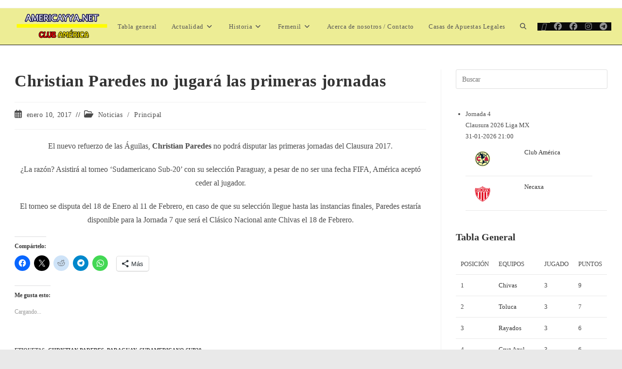

--- FILE ---
content_type: text/html; charset=UTF-8
request_url: https://americayya.net/2017/01/christian-paredes-no-jugara-las-primeras-jornadas/
body_size: 35914
content:
<!DOCTYPE html><html class="html" lang="es"><head><script data-no-optimize="1">var litespeed_docref=sessionStorage.getItem("litespeed_docref");litespeed_docref&&(Object.defineProperty(document,"referrer",{get:function(){return litespeed_docref}}),sessionStorage.removeItem("litespeed_docref"));</script> <meta charset="UTF-8"><link rel="profile" href="https://gmpg.org/xfn/11"><meta name='robots' content='index, follow, max-image-preview:large, max-snippet:-1, max-video-preview:-1' /><link rel="pingback" href="https://americayya.net/xmlrpc.php"><meta name="viewport" content="width=device-width, initial-scale=1"><meta name="google-site-verification" content="AGxDd2zEFDsHmoyFKliI4bbYPvlZw7lgMBsu4h0wAXk" /><title>Christian Paredes no jugará las primeras jornadas</title><meta name="description" content="El nuevo refuerzo de las Águilas, Christian Paredes no podrá disputar las primeras jornadas del Clausura 2017. ¿La razón? Asistirá al torneo &#039;Sudamericano" /><link rel="canonical" href="https://americayya.net/2017/01/christian-paredes-no-jugara-las-primeras-jornadas/" /><meta property="og:locale" content="es_ES" /><meta property="og:type" content="article" /><meta property="og:title" content="Christian Paredes no jugará las primeras jornadas" /><meta property="og:description" content="El nuevo refuerzo de las Águilas, Christian Paredes no podrá disputar las primeras jornadas del Clausura 2017. ¿La razón? Asistirá al torneo &#039;Sudamericano" /><meta property="og:url" content="https://americayya.net/2017/01/christian-paredes-no-jugara-las-primeras-jornadas/" /><meta property="og:site_name" content="America Y Ya - Noticias del Club América" /><meta property="article:publisher" content="https://www.facebook.com/CFAmericaYYa" /><meta property="article:published_time" content="2017-01-11T05:34:57+00:00" /><meta property="article:modified_time" content="2017-06-02T18:52:50+00:00" /><meta property="og:image" content="https://i0.wp.com/americayya.net/wp-content/uploads/2022/05/0.jpg?fit=1920%2C1080&ssl=1" /><meta property="og:image:width" content="1920" /><meta property="og:image:height" content="1080" /><meta property="og:image:type" content="image/jpeg" /><meta name="author" content="Abraham" /><meta name="twitter:card" content="summary_large_image" /><meta name="twitter:creator" content="@Americayyanet" /><meta name="twitter:site" content="@Americayyanet" /><meta name="twitter:label1" content="Escrito por" /><meta name="twitter:data1" content="Abraham" /> <script type="application/ld+json" class="yoast-schema-graph">{"@context":"https://schema.org","@graph":[{"@type":"Article","@id":"https://americayya.net/2017/01/christian-paredes-no-jugara-las-primeras-jornadas/#article","isPartOf":{"@id":"https://americayya.net/2017/01/christian-paredes-no-jugara-las-primeras-jornadas/"},"author":{"name":"Abraham","@id":"https://americayya.net/#/schema/person/60599fa402eeda0f295a8cf2cca73639"},"headline":"Christian Paredes no jugará las primeras jornadas","datePublished":"2017-01-11T05:34:57+00:00","dateModified":"2017-06-02T18:52:50+00:00","mainEntityOfPage":{"@id":"https://americayya.net/2017/01/christian-paredes-no-jugara-las-primeras-jornadas/"},"wordCount":90,"publisher":{"@id":"https://americayya.net/#organization"},"keywords":["Christian Paredes","Paraguay","Sudamericano Sub20"],"articleSection":["Noticias","Principal"],"inLanguage":"es"},{"@type":"WebPage","@id":"https://americayya.net/2017/01/christian-paredes-no-jugara-las-primeras-jornadas/","url":"https://americayya.net/2017/01/christian-paredes-no-jugara-las-primeras-jornadas/","name":"Christian Paredes no jugará las primeras jornadas","isPartOf":{"@id":"https://americayya.net/#website"},"datePublished":"2017-01-11T05:34:57+00:00","dateModified":"2017-06-02T18:52:50+00:00","description":"El nuevo refuerzo de las Águilas, Christian Paredes no podrá disputar las primeras jornadas del Clausura 2017. ¿La razón? Asistirá al torneo 'Sudamericano","breadcrumb":{"@id":"https://americayya.net/2017/01/christian-paredes-no-jugara-las-primeras-jornadas/#breadcrumb"},"inLanguage":"es","potentialAction":[{"@type":"ReadAction","target":["https://americayya.net/2017/01/christian-paredes-no-jugara-las-primeras-jornadas/"]}]},{"@type":"BreadcrumbList","@id":"https://americayya.net/2017/01/christian-paredes-no-jugara-las-primeras-jornadas/#breadcrumb","itemListElement":[{"@type":"ListItem","position":1,"name":"Inicio","item":"https://americayya.net/"},{"@type":"ListItem","position":2,"name":"Noticias","item":"https://americayya.net/category/noticias/"},{"@type":"ListItem","position":3,"name":"Christian Paredes no jugará las primeras jornadas"}]},{"@type":"WebSite","@id":"https://americayya.net/#website","url":"https://americayya.net/","name":"America Y Ya - Noticias del Club América","description":"Un sitio para el club más grande de México y CONCACAF: El Club América.","publisher":{"@id":"https://americayya.net/#organization"},"potentialAction":[{"@type":"SearchAction","target":{"@type":"EntryPoint","urlTemplate":"https://americayya.net/?s={search_term_string}"},"query-input":{"@type":"PropertyValueSpecification","valueRequired":true,"valueName":"search_term_string"}}],"inLanguage":"es"},{"@type":"Organization","@id":"https://americayya.net/#organization","name":"América Y Ya","url":"https://americayya.net/","logo":{"@type":"ImageObject","inLanguage":"es","@id":"https://americayya.net/#/schema/logo/image/","url":"https://i0.wp.com/americayya.net/wp-content/uploads/2025/07/3b6bfce3-bbb6-4002-a911-79cc5e8d5380.jpg?fit=1024%2C1024&ssl=1","contentUrl":"https://i0.wp.com/americayya.net/wp-content/uploads/2025/07/3b6bfce3-bbb6-4002-a911-79cc5e8d5380.jpg?fit=1024%2C1024&ssl=1","width":1024,"height":1024,"caption":"América Y Ya"},"image":{"@id":"https://americayya.net/#/schema/logo/image/"},"sameAs":["https://www.facebook.com/CFAmericaYYa","https://x.com/Americayyanet","https://www.instagram.com/cfamericayya/"]},{"@type":"Person","@id":"https://americayya.net/#/schema/person/60599fa402eeda0f295a8cf2cca73639","name":"Abraham","image":{"@type":"ImageObject","inLanguage":"es","@id":"https://americayya.net/#/schema/person/image/","url":"https://americayya.net/wp-content/litespeed/avatar/6ef0d0d73fff3a9c398432235b7605e1.jpg?ver=1768434343","contentUrl":"https://americayya.net/wp-content/litespeed/avatar/6ef0d0d73fff3a9c398432235b7605e1.jpg?ver=1768434343","caption":"Abraham"},"url":"https://americayya.net/author/abraham1205/"}]}</script> <link rel="amphtml" href="https://americayya.net/2017/01/christian-paredes-no-jugara-las-primeras-jornadas/amp/" /><meta name="generator" content="AMP for WP 1.1.11"/><link rel='dns-prefetch' href='//secure.gravatar.com' /><link rel='dns-prefetch' href='//www.googletagmanager.com' /><link rel='dns-prefetch' href='//stats.wp.com' /><link rel='dns-prefetch' href='//fonts.googleapis.com' /><link rel='dns-prefetch' href='//v0.wordpress.com' /><link rel='dns-prefetch' href='//widgets.wp.com' /><link rel='dns-prefetch' href='//s0.wp.com' /><link rel='dns-prefetch' href='//0.gravatar.com' /><link rel='dns-prefetch' href='//1.gravatar.com' /><link rel='dns-prefetch' href='//2.gravatar.com' /><link rel='dns-prefetch' href='//pagead2.googlesyndication.com' /><link rel='dns-prefetch' href='//fundingchoicesmessages.google.com' /><link rel='preconnect' href='//i0.wp.com' /><link rel='preconnect' href='//c0.wp.com' /><link rel="alternate" type="application/rss+xml" title="America Y Ya - Noticias del Club América &raquo; Feed" href="https://americayya.net/feed/" /><link rel="alternate" type="application/rss+xml" title="America Y Ya - Noticias del Club América &raquo; Feed de los comentarios" href="https://americayya.net/comments/feed/" /><link rel="alternate" type="application/rss+xml" title="America Y Ya - Noticias del Club América &raquo; Comentario Christian Paredes no jugará las primeras jornadas del feed" href="https://americayya.net/2017/01/christian-paredes-no-jugara-las-primeras-jornadas/feed/" /><link rel="alternate" title="oEmbed (JSON)" type="application/json+oembed" href="https://americayya.net/wp-json/oembed/1.0/embed?url=https%3A%2F%2Famericayya.net%2F2017%2F01%2Fchristian-paredes-no-jugara-las-primeras-jornadas%2F" /><link rel="alternate" title="oEmbed (XML)" type="text/xml+oembed" href="https://americayya.net/wp-json/oembed/1.0/embed?url=https%3A%2F%2Famericayya.net%2F2017%2F01%2Fchristian-paredes-no-jugara-las-primeras-jornadas%2F&#038;format=xml" /><style id='wp-img-auto-sizes-contain-inline-css'>img:is([sizes=auto i],[sizes^="auto," i]){contain-intrinsic-size:3000px 1500px}
/*# sourceURL=wp-img-auto-sizes-contain-inline-css */</style><style id="litespeed-ucss">@-webkit-keyframes blink{0%,to{-webkit-opacity:1}50%{-webkit-opacity:0}}@-moz-keyframes blink{0%,to{-moz-opacity:1}50%{-moz-opacity:0}}@-o-keyframes blink{0%,to{-o-opacity:1}50%{-o-opacity:0}}@keyframes blink{0%,to{opacity:1}50%{opacity:0}}.sp-data-table{table-layout:auto;border-spacing:0}.sp-paginated-table{margin-bottom:0}.sp-data-table thead th{white-space:nowrap}.sp-data-table tbody a{text-decoration:none}.sp-data-table .data-rank{width:1px}.sp-league-table td.has-logo{line-height:2em}.sp-league-table .team-logo{width:2em;height:2em;display:inline-block;vertical-align:middle;text-align:center}.sp-league-table .data-name .team-logo{margin-right:.5em}.sp-league-table .team-logo img{width:auto;height:auto;max-width:2em;max-height:2em}.sp-event-blocks thead{display:none}.sp-event-blocks .sp-event-date,.sp-event-blocks .sp-event-results,.sp-event-blocks .sp-event-title{text-align:center;display:block;margin:10px 0;clear:none}.sp-event-blocks .sp-event-league,.sp-event-blocks .sp-event-venue{text-align:center;margin:0 20%;padding:0 20px}.sp-event-blocks .team-logo{margin:10px;width:20%;height:4em;max-width:6em;text-align:center}#footer-bottom #footer-bottom-menu li,.sf-menu>li,.sp-event-blocks .logo-odd{float:left}.sp-event-blocks .logo-even{float:right}.sp-event-blocks .team-logo img,.sp-template-countdown .team-logo img{max-width:100%;max-height:100%;width:auto;height:auto}.sp-template-countdown .event-name{clear:both;overflow:hidden}.sp-template-countdown .team-logo{width:20%;height:auto;max-width:4em}.sp-template-countdown .logo-odd{float:left;margin-right:10px}.sp-template-countdown .logo-even{float:right;margin-left:10px}.sp-template-countdown .sp-countdown{clear:both}.sp-view-all-link{display:block}.sp-highlight{font-weight:700}@media screen and (min-width:801px){.sp-widget-align-none{clear:both}}@font-face{font-display:swap;font-family:"sportspress";src:url(/wp-content/plugins/sportspress-pro/includes/sportspress/assets/fonts/sportspress.eot?ddphik2);src:url(/wp-content/plugins/sportspress-pro/includes/sportspress/assets/fonts/sportspress.eot?#iefixddphik2)format("embedded-opentype"),url(/wp-content/plugins/sportspress-pro/includes/sportspress/assets/fonts/sportspress.woff2?ddphik2)format("woff2"),url(/wp-content/plugins/sportspress-pro/includes/sportspress/assets/fonts/sportspress.ttf?ddphik2)format("truetype"),url(/wp-content/plugins/sportspress-pro/includes/sportspress/assets/fonts/sportspress.woff?ddphik2)format("woff"),url(/wp-content/plugins/sportspress-pro/includes/sportspress/assets/fonts/sportspress.svg?ddphik2#sportspress)format("svg");font-weight:400;font-style:normal}.sp-sponsors{display:block;clear:both;margin:0 auto;text-align:center}.sp-header-sponsors{z-index:10;right:0;top:100%;margin:10px 10px -10px}.sp-footer-sponsors{clear:both;background:#000}.sp-footer-sponsors .sp-sponsors{position:relative;z-index:2;clear:both;padding:5em 0}@media only screen and (min-width:40.063em){.sp-header-sponsors{float:right}.sp-header-sponsors .sp-sponsors{text-align:right}}.sp-data-table,.sp-template{font-family:"Roboto","Helvetica",sans-serif}.sp-template{clear:both;overflow:hidden;margin-bottom:20px!important}.sp-data-table h4,.sp-data-table h5,.sp-template h3,.sp-template h4,.sp-template h5{font-family:"Roboto","Helvetica",sans-serif!important}.sp-data-table *,.sp-template *{box-sizing:border-box!important;font-weight:400!important;text-transform:none!important;letter-spacing:normal!important;color:#333!important}.sp-data-table a,.sp-template a{box-shadow:none!important;border:0!important;text-decoration:none!important;font-weight:inherit!important;color:#00a69c!important}.sp-data-table a:hover,.sp-template a:hover{text-decoration:underline!important}.sp-data-table,.sp-view-all-link{margin:0!important;background:#fff!important;border:1px solid #e5e5e5!important;width:100%!important}.sp-view-all-link{padding:10px 15px!important;border-top:none!important;overflow:hidden!important;display:table!important;text-align:right!important}.sp-view-all-link a{font-weight:400!important;text-decoration:none!important;color:rgb(51 51 51/.5)!important}.sp-view-all-link a:hover{color:#333!important;text-decoration:none!important}.sp-template img{display:inline-block!important;box-shadow:none!important}.sp-data-table{border-collapse:collapse!important}.sp-data-table th,.sp-data-table tr{border:0!important}.sp-data-table th,.sp-view-all-link a{line-height:1.5!important;font-size:12px!important}.sp-data-table th{padding:5px 10px!important;text-align:center!important;font-weight:500!important;background:#fff!important;color:#999!important}.sp-data-table td{font-size:13px!important;font-weight:400!important;padding:5px 10px!important}.sp-data-table .highlighted td,.sp-data-table .sp-highlight{font-weight:500!important;background:#f9f9f9!important}.sp-countdown span,.sp-data-table td,.sp-template-countdown .sp-event-name{line-height:1.5!important;border:1px solid #e5e5e5!important;text-align:center!important}.sp-countdown time,.sp-template-countdown .sp-event-name{display:table!important;background:#fff!important;width:100%!important}.sp-template-countdown .sp-event-name{margin:0!important;padding:5px 10px!important;border-bottom:none!important}.sp-template-countdown .sp-event-league,.sp-template-countdown .sp-event-venue{margin:0!important;padding:5px 10px!important;text-align:center!important;line-height:1.5!important;display:table!important;width:100%!important;border:1px solid #e5e5e5!important;border-bottom:none!important}.sp-template-countdown .sp-event-name{font-size:13px!important;font-weight:400!important;color:#333!important}.sp-template-countdown .sp-event-league,.sp-template-countdown .sp-event-venue{font-size:12px!important;font-weight:500!important;background:#fff!important;color:#999!important}.sp-template-countdown .sp-event-venue a,.sp-template-event-blocks .sp-event-date a,.sp-template-event-blocks .sp-event-date a:hover,.sp-template-event-blocks .sp-event-results a{color:inherit!important}.sp-countdown time{border:1px solid #e5e5e5!important;border-collapse:collapse!important}.sp-countdown span{font-size:20px!important;font-weight:400!important;display:table-cell!important;padding:10px 5px!important}.sp-countdown span small,.sp-template-event-blocks .sp-event-date{color:rgb(51 51 51/.5)!important;font-weight:500!important;font-size:12px!important}.sp-countdown span small{line-height:1.5!important;display:block!important}.sp-template-event-blocks td{padding:0!important}.sp-template-event-blocks .sp-event-date{margin:10px!important}.sp-template-event-blocks .sp-event-results{font-size:20px!important;font-weight:400!important;padding:0!important;margin:0!important;color:#333!important}.sp-template-event-blocks .sp-event-results a:hover{color:inherit!important;text-decoration:none!important}.sp-template-event-blocks .sp-event-title{display:block!important;padding:0!important;margin:10px!important;font-size:13px!important;font-weight:400!important}.sp-data-table .data-name{text-align:left!important}.fa{font-family:var(--fa-style-family,"Font Awesome 6 Free");font-weight:var(--fa-style,900)}.fa,.fab,.far,.fas{-moz-osx-font-smoothing:grayscale;-webkit-font-smoothing:antialiased;display:var(--fa-display,inline-block);font-style:normal;font-variant:normal;line-height:1;text-rendering:auto}.far,.fas{font-family:"Font Awesome 6 Free"}.fab{font-family:"Font Awesome 6 Brands"}.fa-calendar-alt:before{content:""}.fa-bars:before{content:""}.fa-folder-open:before{content:""}.fa-long-arrow-alt-right:before{content:""}.fa-angle-down:before{content:""}.fa-search:before{content:""}.fa-arrow-up:before{content:""}:host,:root{--fa-style-family-brands:"Font Awesome 6 Brands";--fa-font-brands:normal 400 1em/1 "Font Awesome 6 Brands"}@font-face{font-display:swap;font-family:"Font Awesome 6 Brands";font-style:normal;font-weight:400;font-display:block;src:url(/wp-content/themes/oceanwp/assets/fonts/fontawesome/webfonts/fa-brands-400.woff2)format("woff2"),url(/wp-content/themes/oceanwp/assets/fonts/fontawesome/webfonts/fa-brands-400.ttf)format("truetype")}.fab{font-weight:400}.fa-x-twitter:before{content:""}.fa-instagram:before{content:""}.fa-facebook:before{content:""}.fa-telegram:before{content:""}:host,:root{--fa-font-regular:normal 400 1em/1 "Font Awesome 6 Free"}@font-face{font-display:swap;font-family:"Font Awesome 6 Free";font-style:normal;font-weight:400;font-display:block;src:url(/wp-content/themes/oceanwp/assets/fonts/fontawesome/webfonts/fa-regular-400.woff2)format("woff2"),url(/wp-content/themes/oceanwp/assets/fonts/fontawesome/webfonts/fa-regular-400.ttf)format("truetype")}.far{font-weight:400}:host,:root{--fa-style-family-classic:"Font Awesome 6 Free";--fa-font-solid:normal 900 1em/1 "Font Awesome 6 Free"}@font-face{font-display:swap;font-family:"Font Awesome 6 Free";font-style:normal;font-weight:900;font-display:block;src:url(/wp-content/themes/oceanwp/assets/fonts/fontawesome/webfonts/fa-solid-900.woff2)format("woff2"),url(/wp-content/themes/oceanwp/assets/fonts/fontawesome/webfonts/fa-solid-900.ttf)format("truetype")}.fas{font-weight:900}@font-face{font-display:swap;font-family:"Font Awesome 5 Brands";font-display:block;font-weight:400;src:url(/wp-content/themes/oceanwp/assets/fonts/fontawesome/webfonts/fa-brands-400.woff2)format("woff2"),url(/wp-content/themes/oceanwp/assets/fonts/fontawesome/webfonts/fa-brands-400.ttf)format("truetype")}@font-face{font-display:swap;font-family:"Font Awesome 5 Free";font-display:block;font-weight:900;src:url(/wp-content/themes/oceanwp/assets/fonts/fontawesome/webfonts/fa-solid-900.woff2)format("woff2"),url(/wp-content/themes/oceanwp/assets/fonts/fontawesome/webfonts/fa-solid-900.ttf)format("truetype")}@font-face{font-display:swap;font-family:"Font Awesome 5 Free";font-display:block;font-weight:400;src:url(/wp-content/themes/oceanwp/assets/fonts/fontawesome/webfonts/fa-regular-400.woff2)format("woff2"),url(/wp-content/themes/oceanwp/assets/fonts/fontawesome/webfonts/fa-regular-400.ttf)format("truetype")}@font-face{font-display:swap;font-family:"FontAwesome";font-display:block;src:url(/wp-content/themes/oceanwp/assets/fonts/fontawesome/webfonts/fa-solid-900.woff2)format("woff2"),url(/wp-content/themes/oceanwp/assets/fonts/fontawesome/webfonts/fa-solid-900.ttf)format("truetype")}@font-face{font-display:swap;font-family:"FontAwesome";font-display:block;src:url(/wp-content/themes/oceanwp/assets/fonts/fontawesome/webfonts/fa-brands-400.woff2)format("woff2"),url(/wp-content/themes/oceanwp/assets/fonts/fontawesome/webfonts/fa-brands-400.ttf)format("truetype")}@font-face{font-display:swap;font-family:"FontAwesome";font-display:block;src:url(/wp-content/themes/oceanwp/assets/fonts/fontawesome/webfonts/fa-regular-400.woff2)format("woff2"),url(/wp-content/themes/oceanwp/assets/fonts/fontawesome/webfonts/fa-regular-400.ttf)format("truetype");unicode-range:u+f003,u+f006,u+f014,u+f016-f017,u+f01a-f01b,u+f01d,u+f022,u+f03e,u+f044,u+f046,u+f05c-f05d,u+f06e,u+f070,u+f087-f088,u+f08a,u+f094,u+f096-f097,u+f09d,u+f0a0,u+f0a2,u+f0a4-f0a7,u+f0c5,u+f0c7,u+f0e5-f0e6,u+f0eb,u+f0f6-f0f8,u+f10c,u+f114-f115,u+f118-f11a,u+f11c-f11d,u+f133,u+f147,u+f14e,u+f150-f152,u+f185-f186,u+f18e,u+f190-f192,u+f196,u+f1c1-f1c9,u+f1d9,u+f1db,u+f1e3,u+f1ea,u+f1f7,u+f1f9,u+f20a,u+f247-f248,u+f24a,u+f24d,u+f255-f25b,u+f25d,u+f271-f274,u+f278,u+f27b,u+f28c,u+f28e,u+f29c,u+f2b5,u+f2b7,u+f2ba,u+f2bc,u+f2be,u+f2c0-f2c1,u+f2c3,u+f2d0,u+f2d2,u+f2d4,u+f2dc}@font-face{font-display:swap;font-family:"FontAwesome";font-display:block;src:url(/wp-content/themes/oceanwp/assets/fonts/fontawesome/webfonts/fa-v4compatibility.woff2)format("woff2"),url(/wp-content/themes/oceanwp/assets/fonts/fontawesome/webfonts/fa-v4compatibility.ttf)format("truetype");unicode-range:u+f041,u+f047,u+f065-f066,u+f07d-f07e,u+f080,u+f08b,u+f08e,u+f090,u+f09a,u+f0ac,u+f0ae,u+f0b2,u+f0d0,u+f0d6,u+f0e4,u+f0ec,u+f10a-f10b,u+f123,u+f13e,u+f148-f149,u+f14c,u+f156,u+f15e,u+f160-f161,u+f163,u+f175-f178,u+f195,u+f1f8,u+f219,u+f27a}@font-face{font-display:swap;font-family:"simple-line-icons";src:url(/wp-content/themes/oceanwp/assets/fonts/simple-line-icons/Simple-Line-Icons.eot?v=2.4.0);src:url(/wp-content/themes/oceanwp/assets/fonts/simple-line-icons/Simple-Line-Icons.eot?v=2.4.0#iefix)format("embedded-opentype"),url(/wp-content/themes/oceanwp/assets/fonts/simple-line-icons/Simple-Line-Icons.woff2?v=2.4.0)format("woff2"),url(/wp-content/themes/oceanwp/assets/fonts/simple-line-icons/Simple-Line-Icons.ttf?v=2.4.0)format("truetype"),url(/wp-content/themes/oceanwp/assets/fonts/simple-line-icons/Simple-Line-Icons.woff?v=2.4.0)format("woff"),url(/wp-content/themes/oceanwp/assets/fonts/simple-line-icons/Simple-Line-Icons.svg?v=2.4.0#simple-line-icons)format("svg");font-weight:400;font-style:normal;font-display:swap}html{margin:0;font-size:62.5%;overflow-y:scroll;-ms-overflow-x:hidden;overflow-x:hidden;font-family:sans-serif;-ms-text-size-adjust:100%;-webkit-text-size-adjust:100%}body,html{outline:0;font:inherit}a,article,aside,div,figure,footer,form,header,iframe,li,nav,section,span,tbody,thead,time,tr{margin:0;padding:0;border:0;outline:0;font:inherit;vertical-align:baseline;font-family:inherit;font-size:100%;font-style:inherit;font-weight:inherit}h2,h3,h4,h5{padding:0}body,h2,h3,h4,h5,html,p,table,ul{border:0;vertical-align:baseline}img,p,table,ul{font-size:100%}body,h2,h3,h4,h5,html,img,p,small,strong,table,ul{font-style:inherit}strong{padding:0}h2,h3,h4,h5,i,img,p,small,strong,table,td,th,ul{outline:0;font:inherit;font-family:inherit}i,img,small,strong,td,th{margin:0}i,small,strong,td,th{border:0;vertical-align:baseline}i,strong,td,th{font-size:100%}body,html,i,img,p,small,table,ul{padding:0;font-weight:inherit}td,th{font-style:inherit;font-weight:400;text-align:left}article,aside,figure,footer,header,main,nav,section{display:block}*,:after,:before{-webkit-box-sizing:border-box;-moz-box-sizing:border-box;box-sizing:border-box}table{border-collapse:collapse;border-spacing:0;width:100%;margin:0 0 2.618em}a:focus{outline:solid 1px!important}a:active,a:hover{outline:0}a img,img{border:0}img{max-width:100%;height:auto;vertical-align:middle}body{font-family:"Open Sans",sans-serif;font-size:14px;line-height:1.8;color:#4a4a4a;overflow-wrap:break-word;word-wrap:break-word;background-color:#fff;margin:0}i{font-style:italic}body .oceanwp-row{margin:0-.625rem}body .oceanwp-row .col{float:left;margin:0 0 1.25rem;padding:0 .625rem}body .oceanwp-row .span_1_of_3{width:33.33%}.col-1{clear:both;margin-left:0}.screen-reader-text{border:0;clip:rect(1px,1px,1px,1px);clip-path:inset(50%);height:1px;margin:-1px;font-size:14px!important;font-weight:400;overflow:hidden;padding:0;position:absolute!important;width:1px;word-wrap:normal!important}.screen-reader-text:focus{background-color:#f1f1f1;border-radius:3px;box-shadow:0 0 2px 2px rgba(0,0,0,.6);clip:auto!important;clip-path:none;color:#21759b;display:block;font-size:14px;font-size:.875rem;font-weight:700;height:auto;left:5px;line-height:normal;padding:15px 23px 14px;text-decoration:none;top:5px;width:auto;z-index:100000}::selection{color:#fff;background:#333;text-shadow:none}::-moz-selection{color:#fff;background:#333;text-shadow:none}@media only screen and (max-width:480px){.col{width:100%;margin-left:0;margin-right:0;margin-bottom:30px}}[hidden]{display:none}a{background-color:transparent;color:#333}strong{font-weight:600}small{font-size:80%}button,input{color:inherit;font:inherit;margin:0}button{overflow:visible;text-transform:none;-webkit-appearance:button;cursor:pointer}input::-moz-focus-inner{border:0;padding:0}input{line-height:normal}input[type=search]::-webkit-search-cancel-button,input[type=search]::-webkit-search-decoration{-webkit-appearance:none}td,th{padding:0}.container{width:1200px;max-width:90%;margin:0 auto}#main,#wrap,.content-area{position:relative}#main #content-wrap{padding-top:50px;padding-bottom:50px}.content-area{float:left;width:72%;padding-right:30px;border-right-width:1px;border-style:solid;border-color:#f1f1f1}.widget-area{width:28%}.widget-area.sidebar-primary{float:right;padding-left:30px}.boxed-layout{background-color:#e9e9e9}.boxed-layout #wrap{width:1280px;max-width:100%;margin:0 auto;background-color:#fff}.boxed-layout.wrap-boxshadow #wrap{-webkit-box-shadow:0 1px 4px rgba(0,0,0,.15);-moz-box-shadow:0 1px 4px rgba(0,0,0,.15);box-shadow:0 1px 4px rgba(0,0,0,.15)}.boxed-layout #wrap .container{width:auto;max-width:none;padding-left:30px;padding-right:30px}@media only screen and (max-width:959px){.boxed-layout #wrap{overflow:hidden}.container{max-width:90%}.content-area{float:none!important;width:100%;margin-bottom:40px;border:0}body:not(.separate-layout) .content-area{padding:0!important}.widget-area.sidebar-primary{float:none!important;width:100%;padding:0!important;border:0}#main #content-wrap.container{width:auto!important}}@media only screen and (min-width:768px) and (max-width:959px){body.boxed-layout #wrap{width:auto!important}}@media only screen and (max-width:767px){#wrap{width:100%!important}body.boxed-layout #wrap{width:auto!important}.col:not(.swiper-slide){width:100%!important;margin-bottom:25px}}@media only screen and (max-width:480px){.boxed-layout #wrap .container{padding-left:20px;padding-right:20px}}#mobile-dropdown .oceanwp-social-menu .social-menu-inner,img[class*=attachment-]{height:auto}iframe{width:100%;max-width:100%}table td,table th{padding:10px;text-align:left;vertical-align:top;border-bottom:1px solid #e9e9e9}table th{text-transform:uppercase}.clr:after,.col:after,.single nav.post-navigation:after{content:"";display:block;visibility:hidden;clear:both;zoom:1;height:0}a:hover{color:#13aff0}a,a:focus,a:hover{text-decoration:none;-webkit-transition:all .3s ease;-moz-transition:all .3s ease;-ms-transition:all .3s ease;-o-transition:all .3s ease;transition:all .3s ease}.single-post:not(.elementor-page) .entry-content a:not(.wp-block-button__link):not(.wp-block-file__button){cursor:pointer;text-underline-offset:3px;text-decoration:underline;text-decoration-skip-ink:all;-webkit-transition:all .3s ease;-moz-transition:all .3s ease;-ms-transition:all .3s ease;-o-transition:all .3s ease;transition:all .3s ease}.single-post:not(.elementor-page) .entry-content a:not(.wp-block-button__link):not(.wp-block-file__button):hover{text-decoration:underline;text-decoration-style:dotted;text-decoration-skip-ink:none;-webkit-transition:all .3s ease;-moz-transition:all .3s ease;-ms-transition:all .3s ease;-o-transition:all .3s ease;transition:all .3s ease}.single-post:not(.elementor-page) .entry-content a:not(.wp-block-button__link):not(.wp-block-file__button):focus:not(.wp-block-button__link):not(.wp-block-file__button){outline:2px solid transparent;text-decoration:underline 1px dotted #13aff0;text-decoration-skip-ink:none;-webkit-transition:all .3s ease;-moz-transition:all .3s ease;-ms-transition:all .3s ease;-o-transition:all .3s ease;transition:all .3s ease}h2,h3,h4,h5{font-weight:600;margin:0 0 20px;color:#333;line-height:1.4}h2{font-size:20px}h3{font-size:18px}h4{font-size:17px}h5{font-size:15px}.theme-heading{font-size:14px;letter-spacing:1.3px;text-transform:uppercase}.theme-heading .text::before{content:"";font-family:"Font Awesome 5 Free";font-size:18px;font-weight:600;color:#13aff0;padding-right:6px}.theme-heading,p{margin:0 0 20px}ul{margin:15px 0 15px 20px}li ul{margin:0 0 0 25px}@media print{*{background:0 0!important;-webkit-box-shadow:none!important;-moz-box-shadow:none!important;box-shadow:none!important;text-shadow:none!important}a,a:visited{text-decoration:underline}a[href]:after{content:" ("attr(href)")"}a[href^="#"]:after{content:""}thead{display:table-header-group}img,tr{page-break-inside:avoid}img{max-width:100%!important}@page{margin:.5cm}h2,h3,p{orphans:3;widows:3}h2,h3{page-break-after:avoid}}form input[type=search]{display:inline-block;min-height:40px;width:100%;font-size:14px;line-height:1.8;padding:6px 12px;vertical-align:middle;background-color:transparent;color:#333;border:1px solid #ddd;-webkit-border-radius:3px;-moz-border-radius:3px;-ms-border-radius:3px;border-radius:3px;-webkit-transition:all .3s ease;-moz-transition:all .3s ease;-ms-transition:all .3s ease;-o-transition:all .3s ease;transition:all .3s ease}input[type=search]{-webkit-appearance:none}input[type=search]::-webkit-search-cancel-button,input[type=search]::-webkit-search-decoration,input[type=search]::-webkit-search-results-button,input[type=search]::-webkit-search-results-decoration{display:none}form input[type=search]:focus{border-color:#bbb;outline:0}form input:focus:invalid{color:#b94a48;border-color:#e9322d}.button,button[type=submit]{display:inline-block;font-family:inherit;background-color:#13aff0;color:#fff;font-size:12px;font-weight:600;text-transform:uppercase;margin:0;padding:14px 20px;border:0;cursor:pointer;text-align:center;letter-spacing:.1em;line-height:1;-webkit-transition:all .3s ease;-moz-transition:all .3s ease;-ms-transition:all .3s ease;-o-transition:all .3s ease;transition:all .3s ease}.button:focus,.button:hover,button[type=submit]:focus,button[type=submit]:hover{background-color:#0b7cac;color:#fff}button:focus,button[type=submit]:focus{outline:0}button::-moz-focus-inner{padding:0;border:0}#top-bar-wrap{position:relative;background-color:#fff;font-size:12px;border-bottom:1px solid #f1f1f1;z-index:101}#top-bar{padding:8px 0}#mobile-dropdown #mobile-menu-search form,#top-bar-inner,.effect-six #site-navigation-wrap .dropdown-menu>li>a.menu-link>span{position:relative}@media only screen and (max-width:767px){#top-bar{padding:20px 0}}@media screen and (max-width:782px){#top-bar-wrap{z-index:100}}#site-header{position:relative;width:100%;background-color:#fff;border-bottom:1px solid #f1f1f1;z-index:100}#site-header-inner{position:relative;height:100%}#site-logo{float:left;height:100%;display:table}#site-logo #site-logo-inner{display:table-cell;vertical-align:middle;height:74px}#site-logo #site-logo-inner a{background-color:transparent!important}#site-logo #site-logo-inner a img{width:auto;vertical-align:middle;-webkit-transition:all .3s ease-in-out;-moz-transition:all .3s ease-in-out;-ms-transition:all .3s ease-in-out;-o-transition:all .3s ease-in-out;transition:all .3s ease-in-out}#site-logo #site-logo-inner a:hover img{-moz-opacity:.6;-webkit-opacity:.6;opacity:.6}@media only screen and (max-width:767px){#site-logo{margin-top:0!important;margin-bottom:0!important}}#site-navigation-wrap{float:right;position:relative;right:-15px}#site-navigation-wrap .dropdown-menu{list-style:none;margin:0;padding:0}#site-navigation-wrap .dropdown-menu>li,.oceanwp-social-menu ul li{float:left;position:relative}#site-navigation-wrap .dropdown-menu>li>a{display:block;font-size:13px;line-height:74px;color:#555;padding:0 15px;letter-spacing:.6px}#site-navigation-wrap .dropdown-menu>li>a.site-search-toggle{letter-spacing:0}#site-navigation-wrap .dropdown-menu>li>a:hover{color:#13aff0}#site-navigation-wrap .dropdown-menu>li>a .nav-arrow{padding-left:6px;line-height:1}.has-social #site-navigation-wrap{right:0}.dropdown-menu,.dropdown-menu *,.oceanwp-social-menu ul,.sf-menu,.sf-menu *{margin:0;padding:0;list-style:none}.sf-menu li.menu-item{position:relative;white-space:normal}.sf-menu li:hover{-webkit-transition:none;-moz-transition:none;-ms-transition:none;-o-transition:none;transition:none}.sf-menu ul.sub-menu{position:absolute;visibility:hidden;top:100%;left:0;z-index:9999}.sf-menu li:hover>ul,.single nav.post-navigation .nav-links a{display:block}.sf-menu a.menu-link{display:block;position:relative;zoom:1}.dropdown-menu .sub-menu{display:none;position:absolute;top:100%;left:0;background-color:#fff;border-top:3px solid #13aff0;min-width:180px;line-height:1;text-align:left;z-index:999;-webkit-box-shadow:0 2px 6px rgba(0,0,0,.1);-moz-box-shadow:0 2px 6px rgba(0,0,0,.1);box-shadow:0 2px 6px rgba(0,0,0,.1)}.dropdown-menu li .sub-menu li.menu-item{display:block;float:none}.dropdown-menu ul li.menu-item{display:block;border-bottom:1px solid #f1f1f1}.dropdown-menu ul li.menu-item:last-child{border-bottom:0}.dropdown-menu ul li a.menu-link{display:block;position:relative;float:none;font-size:12px;font-weight:400;line-height:1.2em;letter-spacing:.6px;padding:12px 15px;text-transform:capitalize}.dropdown-menu ul li a.menu-link:hover{background-color:#f8f8f8;color:#555}.dropdown-menu li a.menu-link i,time.published i{padding-right:5px}.oceanwp-mobile-menu-icon{display:none;position:relative}.oceanwp-mobile-menu-icon.mobile-right{float:right}.oceanwp-mobile-menu-icon a{font-size:13px;line-height:74px;color:#555;padding-left:15px;letter-spacing:.6px;cursor:pointer}.oceanwp-mobile-menu-icon a:first-child{padding-left:0}.oceanwp-mobile-menu-icon a:hover{color:#13aff0}#mobile-dropdown ul li a:focus,.oceanwp-mobile-menu-icon a:focus{outline:1px dashed #e3e3e3}.oceanwp-mobile-menu-icon a.mobile-menu .oceanwp-close-text,.oceanwp-mobile-menu-icon a.mobile-menu .oceanwp-text{padding-left:6px}#mobile-dropdown ul li.search-toggle-li,.oceanwp-mobile-menu-icon a.mobile-menu .oceanwp-close-text{display:none}.oceanwp-social-menu{float:right;position:relative;z-index:10}.oceanwp-social-menu.simple-social{right:-8px}.oceanwp-social-menu .social-menu-inner{display:-webkit-box;display:-webkit-flex;display:-ms-flexbox;display:flex;-webkit-align-items:center;align-items:center;height:74px}.oceanwp-social-menu ul li a{display:inline-block;background-color:transparent;color:#929292;padding:0 8px;line-height:1;text-align:center;letter-spacing:0}.oceanwp-social-menu ul li a:hover{background-color:transparent}.oceanwp-social-menu ul li:first-child a{margin-left:0}.oceanwp-social-menu ul li:last-child a{margin-right:0}.oceanwp-social-menu ul li.oceanwp-twitter a:hover{color:#46d4fe}.oceanwp-social-menu ul li.oceanwp-facebook a:hover{color:#37589b}.oceanwp-social-menu ul li.oceanwp-instagram a:hover{color:#3f729b}.oceanwp-social-menu ul li.oceanwp-telegram a:hover{color:#08c}.oceanwp-social-menu ul li.oceanwp-facebook_group a:hover{color:#37589b}.effect-six #site-navigation-wrap .dropdown-menu>li>a.menu-link>span:after,.effect-six #site-navigation-wrap .dropdown-menu>li>a.menu-link>span:before{position:absolute;top:50%;left:50%;width:50px;height:50px;border:2px solid rgba(0,0,0,.1);border-radius:50%;content:"";opacity:0;-webkit-transition:all .25s ease-out;-moz-transition:all .25s ease-out;-ms-transition:all .25s ease-out;-o-transition:all .25s ease-out;transition:all .25s ease-out;-webkit-transform:translateX(-50%) translateY(-50%) scale(.2);-moz-transform:translateX(-50%) translateY(-50%) scale(.2);-ms-transform:translateX(-50%) translateY(-50%) scale(.2);-o-transform:translateX(-50%) translateY(-50%) scale(.2);transform:translateX(-50%) translateY(-50%) scale(.2)}.effect-six #site-navigation-wrap .dropdown-menu>li>a.menu-link>span:after{width:40px;height:40px;border-width:4px;-webkit-transform:translateX(-50%) translateY(-50%) scale(.8);-moz-transform:translateX(-50%) translateY(-50%) scale(.8);-ms-transform:translateX(-50%) translateY(-50%) scale(.8);-o-transform:translateX(-50%) translateY(-50%) scale(.8);transform:translateX(-50%) translateY(-50%) scale(.8)}.effect-six #site-navigation-wrap .dropdown-menu>li>a.menu-link:hover>span:after,.effect-six #site-navigation-wrap .dropdown-menu>li>a.menu-link:hover>span:before{opacity:1;-webkit-transform:translateX(-50%) translateY(-50%) scale(1);-moz-transform:translateX(-50%) translateY(-50%) scale(1);-ms-transform:translateX(-50%) translateY(-50%) scale(1);-o-transform:translateX(-50%) translateY(-50%) scale(1);transform:translateX(-50%) translateY(-50%) scale(1)}#searchform-dropdown{position:absolute;right:0;background-color:#fff;border-top:3px solid #13aff0;top:100%;padding:15px;width:260px;-webkit-box-shadow:0 2px 7px rgba(0,0,0,.1);-moz-box-shadow:0 2px 7px rgba(0,0,0,.1);box-shadow:0 2px 7px rgba(0,0,0,.1);visibility:hidden;-moz-opacity:0;-webkit-opacity:0;opacity:0;transition:all .25s ease-in-out;z-index:10000}#searchform-dropdown input{display:block;background-color:transparent;-webkit-border-radius:0;-moz-border-radius:0;-ms-border-radius:0;border-radius:0;margin:0}#icon-searchform-overlay{display:none;position:fixed;top:0;left:0;width:100%;height:100%;background-color:rgba(0,0,0,.9);z-index:9999}#icon-searchform-overlay .container{position:relative;width:100%;height:100%}#icon-searchform-overlay a.search-overlay-close{position:absolute;top:-50px;left:50%;margin-left:-20px;width:40px;height:40px;background-color:rgba(255,255,255,.2);text-align:center;-webkit-border-radius:2px;-moz-border-radius:2px;-ms-border-radius:2px;border-radius:2px}#icon-searchform-overlay a.search-overlay-close:hover{background-color:rgba(255,255,255,.3)}#icon-searchform-overlay a.search-overlay-close span{position:relative;display:inline-block;width:24px;height:24px}#icon-searchform-overlay a.search-overlay-close span:after,#icon-searchform-overlay a.search-overlay-close span:before{content:"";position:absolute;top:50%;left:0;height:2px;width:100%;margin-top:6px;background-color:#fff;-webkit-border-radius:5px;-moz-border-radius:5px;-ms-border-radius:5px;border-radius:5px}#icon-searchform-overlay a.search-overlay-close span:before{-webkit-transform:rotate(45deg);-moz-transform:rotate(45deg);-ms-transform:rotate(45deg);-o-transform:rotate(45deg);transform:rotate(45deg)}#icon-searchform-overlay a.search-overlay-close span:after{-webkit-transform:rotate(-45deg);-moz-transform:rotate(-45deg);-ms-transform:rotate(-45deg);-o-transform:rotate(-45deg);transform:rotate(-45deg)}#icon-searchform-overlay form{position:absolute;top:50%;left:0;margin-top:-33px;width:100%;text-align:center}#icon-searchform-overlay form .search-text,#icon-searchform-overlay form input{line-height:1.3;padding:18px 0;margin:0;min-height:50px;color:#fff;letter-spacing:1px;text-transform:uppercase;text-align:center}#icon-searchform-overlay form input{position:relative;border:0;background-color:transparent;border-bottom:1px solid #444;z-index:2;-webkit-transition:border-color .3s ease;-moz-transition:border-color .3s ease;-ms-transition:border-color .3s ease;-o-transition:border-color .3s ease;transition:border-color .3s ease}#icon-searchform-overlay form input:hover{border-color:#777}#icon-searchform-overlay form input:focus{border-color:#fff}#icon-searchform-overlay form .search-text{display:block;position:absolute;top:0;bottom:0;left:0;right:0;cursor:text;-moz-opacity:.5;-webkit-opacity:.5;opacity:.5;z-index:1;font-size:16px}#icon-searchform-overlay form .search-text i{display:inline-block;background-color:#fff;width:3px;height:3px;margin-left:3px;-webkit-animation:blink 1s linear infinite;-moz-animation:blink 1s linear infinite;-ms-animation:blink 1s linear infinite;-o-animation:blink 1s linear infinite;animation:blink 1s linear infinite}#icon-searchform-overlay form .search-text i+i{-ms-animation-delay:.2s;-webkit-animation-delay:.2s;-o-animation-delay:.2s;-moz-animation-delay:.2s;animation-delay:.2s}#icon-searchform-overlay form .search-text i+i+i{-ms-animation-delay:.4s;-webkit-animation-delay:.4s;-o-animation-delay:.4s;-moz-animation-delay:.4s;animation-delay:.4s}#icon-searchform-overlay form input{font-size:16px}#icon-searchform-overlay .search-overlay-close{line-height:inherit}#mobile-dropdown{display:none;position:absolute;top:100%;left:0;width:100%;background-color:#fff;max-height:400px;overflow-y:auto;-webkit-box-shadow:0 2px 6px rgba(0,0,0,.1);-moz-box-shadow:0 2px 6px rgba(0,0,0,.1);box-shadow:0 2px 6px rgba(0,0,0,.1)}#mobile-dropdown ul,ul.meta{margin:0;list-style:none}#mobile-dropdown ul li{border-bottom:1px solid rgba(0,0,0,.035)}#mobile-dropdown ul li a{display:block;position:relative;padding:12px 40px;text-align:left}#mobile-dropdown ul li a i{margin-right:10px}#mobile-dropdown ul li ul{display:none;border-top:1px solid rgba(0,0,0,.035);margin-left:0;background-color:rgba(0,0,0,.02)}#mobile-dropdown .oceanwp-social-menu{display:block!important;float:none;width:100%;right:auto!important;left:auto!important;padding:0 40px!important;margin:10px 0!important}#mobile-dropdown .oceanwp-social-menu li{display:inline-block;float:none;border:0}#mobile-dropdown .oceanwp-social-menu li a{display:block;padding:12px 10px}#mobile-dropdown #mobile-menu-search{display:block;padding:20px 40px}#mobile-dropdown #mobile-menu-search form input{padding:6px 45px 6px 12px!important;margin-top:0!important;-webkit-box-sizing:inherit;-moz-box-sizing:inherit;box-sizing:inherit}#mobile-dropdown #mobile-menu-search form button{display:block;position:absolute;right:10px;height:30px;line-height:30px;width:30px;padding:0;text-align:center;top:50%;margin-top:-15px;background-color:transparent!important;color:#555;border:0;-webkit-transition:all .3s ease-in-out;-moz-transition:all .3s ease-in-out;-ms-transition:all .3s ease-in-out;-o-transition:all .3s ease-in-out;transition:all .3s ease-in-out}#mobile-dropdown #mobile-menu-search form button:hover{color:#222}#mobile-dropdown .has-social #mobile-menu-search{padding-top:0}.thumbnail-caption{font-size:13px;margin-top:.5em;text-align:center}ul.meta{display:flex;flex-wrap:wrap;justify-content:flex-start;color:#4a4a4a;font-size:14px;line-height:1.3;margin:0 0 20px;padding:0 0 10px}ul.meta li{line-height:1.5;align-self:flex-end;flex-wrap:nowrap;padding-bottom:5px}ul.meta li:after{padding:0 6px;font-weight:700}ul.meta li:last-child:after{display:none;padding:0}ul.meta li a{color:#4a4a4a}#footer-bottom #footer-bottom-menu a:hover,#footer-bottom a:hover,ul.meta li a:hover{color:#13aff0}ul.meta li i{padding-right:6px;font-size:17px}ul.meta li .owp-sep{padding:0 5px}.single-post ul.meta{font-size:14.5px;border-bottom:1px solid #f1f1f1;padding-bottom:15px}.single-post ul.meta li:after{padding:0 8px}.single-post ul.meta li i{padding-right:9px}.single-post ul.ospm-stylish li:after{content:"//"}.single .thumbnail{position:relative;margin-bottom:20px}.single .thumbnail img{width:100%}.single .entry-title{font-size:34px;padding:0 0 20px;margin:0 0 15px;border-bottom:1px solid #f1f1f1;letter-spacing:.6px}@media only screen and (max-width:480px){.single-post .entry-title{font-size:26px}}.single .entry-content{margin-bottom:20px}.single .post-tags{font-size:11px;font-weight:600;margin:30px 0 0;text-transform:uppercase}#related-posts,.single nav.post-navigation{margin-top:30px;padding-top:30px;border-top:1px solid #f1f1f1}.single nav.post-navigation .nav-links .title{display:block;color:#13aff0;line-height:20px}.single nav.post-navigation .nav-links i{font-size:20px;line-height:20px}.single nav.post-navigation .nav-links .post-title{display:block;font-size:16px;margin:5px 0 0}.single nav.post-navigation .nav-next{float:right;width:50%;text-align:right;padding-left:20px}.single nav.post-navigation .nav-next i{float:right;margin-left:20px}@media only screen and (max-width:480px){.single nav.post-navigation .nav-links .nav-next{float:none;width:100%;padding:0}}#related-posts .col{float:left;position:relative;min-height:100px;margin:0;text-align:center}#related-posts .span_1_of_3{width:33.3333333333%}.related-thumb{display:block;background-color:#222}.related-thumb img{display:block;width:100%;-webkit-transition:opacity .3s;-moz-transition:opacity .3s;-ms-transition:opacity .3s;-o-transition:opacity .3s;transition:opacity .3s}.related-thumb:hover img{-moz-opacity:.7;-webkit-opacity:.7;opacity:.7}.related-post-title{font-size:16px;font-weight:600;margin:12px 12px 3px}.related-post-title a{display:block}time.published{font-size:12px}@media only screen and (max-width:767px){#related-posts .col{float:none;width:100%;margin-bottom:30px}#related-posts .col:last-child{margin-bottom:0}}.widget-area{font-size:13px}.sidebar-box{margin-bottom:40px}.widget-title{display:block;line-height:1;font-size:13px;font-weight:400;color:#333;border-width:0 0 0 3px;border-style:solid;border-color:#13aff0;letter-spacing:1px;padding-left:15px;margin:0 0 20px;text-transform:capitalize}.site-footer{position:relative}#footer-bottom{background-color:#1b1b1b;padding:15px 0;font-size:12px;line-height:1;color:#fff}#footer-bottom #copyright,#footer-bottom #footer-bottom-menu{width:50%}#footer-bottom #footer-bottom-menu{float:right;text-align:right;padding-left:15px}#footer-bottom #footer-bottom-menu ul{display:inline-block;list-style:none;margin:0;padding:0}#footer-bottom #footer-bottom-menu li:after{content:"|";margin-left:5px;margin-right:5px}#footer-bottom #footer-bottom-menu li:last-child:after{content:"";margin-left:0;margin-right:0}#footer-bottom #footer-bottom-menu a,#footer-bottom a{color:#fff}#footer-bottom #copyright{float:left;text-align:left;padding-right:15px}@media only screen and (max-width:959px){#footer-bottom #copyright,#footer-bottom #footer-bottom-menu{float:none;width:100%;padding-right:0;padding-left:0;text-align:center}#footer-bottom #footer-bottom-menu{margin-bottom:15px}#footer-bottom #footer-bottom-menu li{float:none;display:inline-block}}@media only screen and (max-width:480px){#footer-bottom #footer-bottom-menu li{margin-bottom:8px}}#scroll-top{display:none;opacity:0;position:fixed;right:20px;bottom:20px;width:40px;height:40px;line-height:40px;background-color:rgba(0,0,0,.4);color:#fff;font-size:18px;cursor:pointer;-webkit-border-radius:2px;-moz-border-radius:2px;-ms-border-radius:2px;border-radius:2px;text-align:center;z-index:100;-webkit-box-sizing:content-box;-moz-box-sizing:content-box;box-sizing:content-box}#scroll-top:hover{background-color:rgba(0,0,0,.8)}@media only screen and (max-width:480px){#scroll-top{right:10px;bottom:10px;width:26px;height:26px;line-height:24px;font-size:14px}}#mobile-menu-search{display:none}@media only screen and (max-width:959px){body.default-breakpoint #site-navigation-wrap,body.default-breakpoint .oceanwp-social-menu{display:none}body.default-breakpoint .oceanwp-mobile-menu-icon{display:block}}</style><link rel='stylesheet' id='wp-block-library-css' href='https://c0.wp.com/c/6.9/wp-includes/css/dist/block-library/style.min.css' media='all' /><style id='wp-block-paragraph-inline-css'>.is-small-text{font-size:.875em}.is-regular-text{font-size:1em}.is-large-text{font-size:2.25em}.is-larger-text{font-size:3em}.has-drop-cap:not(:focus):first-letter{float:left;font-size:8.4em;font-style:normal;font-weight:100;line-height:.68;margin:.05em .1em 0 0;text-transform:uppercase}body.rtl .has-drop-cap:not(:focus):first-letter{float:none;margin-left:.1em}p.has-drop-cap.has-background{overflow:hidden}:root :where(p.has-background){padding:1.25em 2.375em}:where(p.has-text-color:not(.has-link-color)) a{color:inherit}p.has-text-align-left[style*="writing-mode:vertical-lr"],p.has-text-align-right[style*="writing-mode:vertical-rl"]{rotate:180deg}
/*# sourceURL=https://c0.wp.com/c/6.9/wp-includes/blocks/paragraph/style.min.css */</style><style id='global-styles-inline-css'>:root{--wp--preset--aspect-ratio--square: 1;--wp--preset--aspect-ratio--4-3: 4/3;--wp--preset--aspect-ratio--3-4: 3/4;--wp--preset--aspect-ratio--3-2: 3/2;--wp--preset--aspect-ratio--2-3: 2/3;--wp--preset--aspect-ratio--16-9: 16/9;--wp--preset--aspect-ratio--9-16: 9/16;--wp--preset--color--black: #000000;--wp--preset--color--cyan-bluish-gray: #abb8c3;--wp--preset--color--white: #ffffff;--wp--preset--color--pale-pink: #f78da7;--wp--preset--color--vivid-red: #cf2e2e;--wp--preset--color--luminous-vivid-orange: #ff6900;--wp--preset--color--luminous-vivid-amber: #fcb900;--wp--preset--color--light-green-cyan: #7bdcb5;--wp--preset--color--vivid-green-cyan: #00d084;--wp--preset--color--pale-cyan-blue: #8ed1fc;--wp--preset--color--vivid-cyan-blue: #0693e3;--wp--preset--color--vivid-purple: #9b51e0;--wp--preset--gradient--vivid-cyan-blue-to-vivid-purple: linear-gradient(135deg,rgb(6,147,227) 0%,rgb(155,81,224) 100%);--wp--preset--gradient--light-green-cyan-to-vivid-green-cyan: linear-gradient(135deg,rgb(122,220,180) 0%,rgb(0,208,130) 100%);--wp--preset--gradient--luminous-vivid-amber-to-luminous-vivid-orange: linear-gradient(135deg,rgb(252,185,0) 0%,rgb(255,105,0) 100%);--wp--preset--gradient--luminous-vivid-orange-to-vivid-red: linear-gradient(135deg,rgb(255,105,0) 0%,rgb(207,46,46) 100%);--wp--preset--gradient--very-light-gray-to-cyan-bluish-gray: linear-gradient(135deg,rgb(238,238,238) 0%,rgb(169,184,195) 100%);--wp--preset--gradient--cool-to-warm-spectrum: linear-gradient(135deg,rgb(74,234,220) 0%,rgb(151,120,209) 20%,rgb(207,42,186) 40%,rgb(238,44,130) 60%,rgb(251,105,98) 80%,rgb(254,248,76) 100%);--wp--preset--gradient--blush-light-purple: linear-gradient(135deg,rgb(255,206,236) 0%,rgb(152,150,240) 100%);--wp--preset--gradient--blush-bordeaux: linear-gradient(135deg,rgb(254,205,165) 0%,rgb(254,45,45) 50%,rgb(107,0,62) 100%);--wp--preset--gradient--luminous-dusk: linear-gradient(135deg,rgb(255,203,112) 0%,rgb(199,81,192) 50%,rgb(65,88,208) 100%);--wp--preset--gradient--pale-ocean: linear-gradient(135deg,rgb(255,245,203) 0%,rgb(182,227,212) 50%,rgb(51,167,181) 100%);--wp--preset--gradient--electric-grass: linear-gradient(135deg,rgb(202,248,128) 0%,rgb(113,206,126) 100%);--wp--preset--gradient--midnight: linear-gradient(135deg,rgb(2,3,129) 0%,rgb(40,116,252) 100%);--wp--preset--font-size--small: 13px;--wp--preset--font-size--medium: 20px;--wp--preset--font-size--large: 36px;--wp--preset--font-size--x-large: 42px;--wp--preset--spacing--20: 0.44rem;--wp--preset--spacing--30: 0.67rem;--wp--preset--spacing--40: 1rem;--wp--preset--spacing--50: 1.5rem;--wp--preset--spacing--60: 2.25rem;--wp--preset--spacing--70: 3.38rem;--wp--preset--spacing--80: 5.06rem;--wp--preset--shadow--natural: 6px 6px 9px rgba(0, 0, 0, 0.2);--wp--preset--shadow--deep: 12px 12px 50px rgba(0, 0, 0, 0.4);--wp--preset--shadow--sharp: 6px 6px 0px rgba(0, 0, 0, 0.2);--wp--preset--shadow--outlined: 6px 6px 0px -3px rgb(255, 255, 255), 6px 6px rgb(0, 0, 0);--wp--preset--shadow--crisp: 6px 6px 0px rgb(0, 0, 0);}:where(.is-layout-flex){gap: 0.5em;}:where(.is-layout-grid){gap: 0.5em;}body .is-layout-flex{display: flex;}.is-layout-flex{flex-wrap: wrap;align-items: center;}.is-layout-flex > :is(*, div){margin: 0;}body .is-layout-grid{display: grid;}.is-layout-grid > :is(*, div){margin: 0;}:where(.wp-block-columns.is-layout-flex){gap: 2em;}:where(.wp-block-columns.is-layout-grid){gap: 2em;}:where(.wp-block-post-template.is-layout-flex){gap: 1.25em;}:where(.wp-block-post-template.is-layout-grid){gap: 1.25em;}.has-black-color{color: var(--wp--preset--color--black) !important;}.has-cyan-bluish-gray-color{color: var(--wp--preset--color--cyan-bluish-gray) !important;}.has-white-color{color: var(--wp--preset--color--white) !important;}.has-pale-pink-color{color: var(--wp--preset--color--pale-pink) !important;}.has-vivid-red-color{color: var(--wp--preset--color--vivid-red) !important;}.has-luminous-vivid-orange-color{color: var(--wp--preset--color--luminous-vivid-orange) !important;}.has-luminous-vivid-amber-color{color: var(--wp--preset--color--luminous-vivid-amber) !important;}.has-light-green-cyan-color{color: var(--wp--preset--color--light-green-cyan) !important;}.has-vivid-green-cyan-color{color: var(--wp--preset--color--vivid-green-cyan) !important;}.has-pale-cyan-blue-color{color: var(--wp--preset--color--pale-cyan-blue) !important;}.has-vivid-cyan-blue-color{color: var(--wp--preset--color--vivid-cyan-blue) !important;}.has-vivid-purple-color{color: var(--wp--preset--color--vivid-purple) !important;}.has-black-background-color{background-color: var(--wp--preset--color--black) !important;}.has-cyan-bluish-gray-background-color{background-color: var(--wp--preset--color--cyan-bluish-gray) !important;}.has-white-background-color{background-color: var(--wp--preset--color--white) !important;}.has-pale-pink-background-color{background-color: var(--wp--preset--color--pale-pink) !important;}.has-vivid-red-background-color{background-color: var(--wp--preset--color--vivid-red) !important;}.has-luminous-vivid-orange-background-color{background-color: var(--wp--preset--color--luminous-vivid-orange) !important;}.has-luminous-vivid-amber-background-color{background-color: var(--wp--preset--color--luminous-vivid-amber) !important;}.has-light-green-cyan-background-color{background-color: var(--wp--preset--color--light-green-cyan) !important;}.has-vivid-green-cyan-background-color{background-color: var(--wp--preset--color--vivid-green-cyan) !important;}.has-pale-cyan-blue-background-color{background-color: var(--wp--preset--color--pale-cyan-blue) !important;}.has-vivid-cyan-blue-background-color{background-color: var(--wp--preset--color--vivid-cyan-blue) !important;}.has-vivid-purple-background-color{background-color: var(--wp--preset--color--vivid-purple) !important;}.has-black-border-color{border-color: var(--wp--preset--color--black) !important;}.has-cyan-bluish-gray-border-color{border-color: var(--wp--preset--color--cyan-bluish-gray) !important;}.has-white-border-color{border-color: var(--wp--preset--color--white) !important;}.has-pale-pink-border-color{border-color: var(--wp--preset--color--pale-pink) !important;}.has-vivid-red-border-color{border-color: var(--wp--preset--color--vivid-red) !important;}.has-luminous-vivid-orange-border-color{border-color: var(--wp--preset--color--luminous-vivid-orange) !important;}.has-luminous-vivid-amber-border-color{border-color: var(--wp--preset--color--luminous-vivid-amber) !important;}.has-light-green-cyan-border-color{border-color: var(--wp--preset--color--light-green-cyan) !important;}.has-vivid-green-cyan-border-color{border-color: var(--wp--preset--color--vivid-green-cyan) !important;}.has-pale-cyan-blue-border-color{border-color: var(--wp--preset--color--pale-cyan-blue) !important;}.has-vivid-cyan-blue-border-color{border-color: var(--wp--preset--color--vivid-cyan-blue) !important;}.has-vivid-purple-border-color{border-color: var(--wp--preset--color--vivid-purple) !important;}.has-vivid-cyan-blue-to-vivid-purple-gradient-background{background: var(--wp--preset--gradient--vivid-cyan-blue-to-vivid-purple) !important;}.has-light-green-cyan-to-vivid-green-cyan-gradient-background{background: var(--wp--preset--gradient--light-green-cyan-to-vivid-green-cyan) !important;}.has-luminous-vivid-amber-to-luminous-vivid-orange-gradient-background{background: var(--wp--preset--gradient--luminous-vivid-amber-to-luminous-vivid-orange) !important;}.has-luminous-vivid-orange-to-vivid-red-gradient-background{background: var(--wp--preset--gradient--luminous-vivid-orange-to-vivid-red) !important;}.has-very-light-gray-to-cyan-bluish-gray-gradient-background{background: var(--wp--preset--gradient--very-light-gray-to-cyan-bluish-gray) !important;}.has-cool-to-warm-spectrum-gradient-background{background: var(--wp--preset--gradient--cool-to-warm-spectrum) !important;}.has-blush-light-purple-gradient-background{background: var(--wp--preset--gradient--blush-light-purple) !important;}.has-blush-bordeaux-gradient-background{background: var(--wp--preset--gradient--blush-bordeaux) !important;}.has-luminous-dusk-gradient-background{background: var(--wp--preset--gradient--luminous-dusk) !important;}.has-pale-ocean-gradient-background{background: var(--wp--preset--gradient--pale-ocean) !important;}.has-electric-grass-gradient-background{background: var(--wp--preset--gradient--electric-grass) !important;}.has-midnight-gradient-background{background: var(--wp--preset--gradient--midnight) !important;}.has-small-font-size{font-size: var(--wp--preset--font-size--small) !important;}.has-medium-font-size{font-size: var(--wp--preset--font-size--medium) !important;}.has-large-font-size{font-size: var(--wp--preset--font-size--large) !important;}.has-x-large-font-size{font-size: var(--wp--preset--font-size--x-large) !important;}
/*# sourceURL=global-styles-inline-css */</style><style id='classic-theme-styles-inline-css'>/*! This file is auto-generated */
.wp-block-button__link{color:#fff;background-color:#32373c;border-radius:9999px;box-shadow:none;text-decoration:none;padding:calc(.667em + 2px) calc(1.333em + 2px);font-size:1.125em}.wp-block-file__button{background:#32373c;color:#fff;text-decoration:none}
/*# sourceURL=/wp-includes/css/classic-themes.min.css */</style><link rel='stylesheet' id='jetpack_likes-css' href='https://c0.wp.com/p/jetpack/15.4/modules/likes/style.css' media='all' /><link rel='stylesheet' id='sharedaddy-css' href='https://c0.wp.com/p/jetpack/15.4/modules/sharedaddy/sharing.css' media='all' /><link rel='stylesheet' id='social-logos-css' href='https://c0.wp.com/p/jetpack/15.4/_inc/social-logos/social-logos.min.css' media='all' /> <script type="litespeed/javascript" data-src="https://c0.wp.com/c/6.9/wp-includes/js/jquery/jquery.min.js" id="jquery-core-js"></script> <script type="litespeed/javascript" data-src="https://c0.wp.com/c/6.9/wp-includes/js/jquery/jquery-migrate.min.js" id="jquery-migrate-js"></script> <script id="jsjoomsportlivemacthes-js-extra" type="litespeed/javascript">var jslAjax={"ajax_url":"https://americayya.net/wp-admin/admin-ajax.php"}</script> 
 <script type="litespeed/javascript" data-src="https://www.googletagmanager.com/gtag/js?id=G-WTD0MM0T3E" id="google_gtagjs-js"></script> <script id="google_gtagjs-js-after" type="litespeed/javascript">window.dataLayer=window.dataLayer||[];function gtag(){dataLayer.push(arguments)}
gtag("set","linker",{"domains":["americayya.net"]});gtag("js",new Date());gtag("set","developer_id.dZTNiMT",!0);gtag("config","G-WTD0MM0T3E",{"googlesitekit_post_type":"post","googlesitekit_post_author":"Abraham","googlesitekit_post_date":"20170110"})</script> <link rel="https://api.w.org/" href="https://americayya.net/wp-json/" /><link rel="alternate" title="JSON" type="application/json" href="https://americayya.net/wp-json/wp/v2/posts/4266" /><link rel="EditURI" type="application/rsd+xml" title="RSD" href="https://americayya.net/xmlrpc.php?rsd" /><meta name="generator" content="WordPress 6.9" /><link rel='shortlink' href='https://wp.me/p8qtIs-16O' /><meta name="generator" content="Site Kit by Google 1.170.0" /><script type="litespeed/javascript">var ajaxurl="https://americayya.net/wp-admin/admin-ajax.php"</script> <script src="https://cdn.onesignal.com/sdks/web/v16/OneSignalSDK.page.js" defer></script> <script type="litespeed/javascript">window.OneSignalDeferred=window.OneSignalDeferred||[];OneSignalDeferred.push(async function(OneSignal){await OneSignal.init({appId:"f3ba1fce-c326-4a83-b731-8aa5600bb149",serviceWorkerOverrideForTypical:!0,path:"https://americayya.net/wp-content/plugins/onesignal-free-web-push-notifications/sdk_files/",serviceWorkerParam:{scope:"/wp-content/plugins/onesignal-free-web-push-notifications/sdk_files/push/onesignal/"},serviceWorkerPath:"OneSignalSDKWorker.js",})});if(navigator.serviceWorker){navigator.serviceWorker.getRegistrations().then((registrations)=>{registrations.forEach((registration)=>{if(registration.active&&registration.active.scriptURL.includes('OneSignalSDKWorker.js.php')){registration.unregister().then((success)=>{if(success){console.log('OneSignalSW: Successfully unregistered:',registration.active.scriptURL)}else{console.log('OneSignalSW: Failed to unregister:',registration.active.scriptURL)}})}})}).catch((error)=>{console.error('Error fetching service worker registrations:',error)})}</script> <style>img#wpstats{display:none}</style><meta name="google-adsense-platform-account" content="ca-host-pub-2644536267352236"><meta name="google-adsense-platform-domain" content="sitekit.withgoogle.com"> <script type="litespeed/javascript" data-src="https://pagead2.googlesyndication.com/pagead/js/adsbygoogle.js?client=ca-pub-1516321758145184&amp;host=ca-host-pub-2644536267352236" crossorigin="anonymous"></script>  <script type="litespeed/javascript" data-src="https://fundingchoicesmessages.google.com/i/pub-1516321758145184?ers=1" nonce="BKzHPnYQFbImf3iITh45IQ"></script><script nonce="BKzHPnYQFbImf3iITh45IQ" type="litespeed/javascript">(function(){function signalGooglefcPresent(){if(!window.frames.googlefcPresent){if(document.body){const iframe=document.createElement('iframe');iframe.style='width: 0; height: 0; border: none; z-index: -1000; left: -1000px; top: -1000px;';iframe.style.display='none';iframe.name='googlefcPresent';document.body.appendChild(iframe)}else{setTimeout(signalGooglefcPresent,0)}}}signalGooglefcPresent()})()</script>  <script type="litespeed/javascript">(function(){'use strict';function aa(a){var b=0;return function(){return b<a.length?{done:!1,value:a[b++]}:{done:!0}}}var ba="function"==typeof Object.defineProperties?Object.defineProperty:function(a,b,c){if(a==Array.prototype||a==Object.prototype)return a;a[b]=c.value;return a};function ea(a){a=["object"==typeof globalThis&&globalThis,a,"object"==typeof window&&window,"object"==typeof self&&self,"object"==typeof global&&global];for(var b=0;b<a.length;++b){var c=a[b];if(c&&c.Math==Math)return c}throw Error("Cannot find global object");}var fa=ea(this);function ha(a,b){if(b)a:{var c=fa;a=a.split(".");for(var d=0;d<a.length-1;d++){var e=a[d];if(!(e in c))break a;c=c[e]}a=a[a.length-1];d=c[a];b=b(d);b!=d&&null!=b&&ba(c,a,{configurable:!0,writable:!0,value:b})}}
var ia="function"==typeof Object.create?Object.create:function(a){function b(){}b.prototype=a;return new b},l;if("function"==typeof Object.setPrototypeOf)l=Object.setPrototypeOf;else{var m;a:{var ja={a:!0},ka={};try{ka.__proto__=ja;m=ka.a;break a}catch(a){}m=!1}l=m?function(a,b){a.__proto__=b;if(a.__proto__!==b)throw new TypeError(a+" is not extensible");return a}:null}var la=l;function n(a,b){a.prototype=ia(b.prototype);a.prototype.constructor=a;if(la)la(a,b);else for(var c in b)if("prototype"!=c)if(Object.defineProperties){var d=Object.getOwnPropertyDescriptor(b,c);d&&Object.defineProperty(a,c,d)}else a[c]=b[c];a.A=b.prototype}function ma(){for(var a=Number(this),b=[],c=a;c<arguments.length;c++)b[c-a]=arguments[c];return b}
var na="function"==typeof Object.assign?Object.assign:function(a,b){for(var c=1;c<arguments.length;c++){var d=arguments[c];if(d)for(var e in d)Object.prototype.hasOwnProperty.call(d,e)&&(a[e]=d[e])}return a};ha("Object.assign",function(a){return a||na});var p=this||self;function q(a){return a};var t,u;a:{for(var oa=["CLOSURE_FLAGS"],v=p,x=0;x<oa.length;x++)if(v=v[oa[x]],null==v){u=null;break a}u=v}var pa=u&&u[610401301];t=null!=pa?pa:!1;var z,qa=p.navigator;z=qa?qa.userAgentData||null:null;function A(a){return t?z?z.brands.some(function(b){return(b=b.brand)&&-1!=b.indexOf(a)}):!1:!1}function B(a){var b;a:{if(b=p.navigator)if(b=b.userAgent)break a;b=""}return-1!=b.indexOf(a)};function C(){return t?!!z&&0<z.brands.length:!1}function D(){return C()?A("Chromium"):(B("Chrome")||B("CriOS"))&&!(C()?0:B("Edge"))||B("Silk")};var ra=C()?!1:B("Trident")||B("MSIE");!B("Android")||D();D();B("Safari")&&(D()||(C()?0:B("Coast"))||(C()?0:B("Opera"))||(C()?0:B("Edge"))||(C()?A("Microsoft Edge"):B("Edg/"))||C()&&A("Opera"));var sa={},E=null;var ta="undefined"!==typeof Uint8Array,ua=!ra&&"function"===typeof btoa;var F="function"===typeof Symbol&&"symbol"===typeof Symbol()?Symbol():void 0,G=F?function(a,b){a[F]|=b}:function(a,b){void 0!==a.g?a.g|=b:Object.defineProperties(a,{g:{value:b,configurable:!0,writable:!0,enumerable:!1}})};function va(a){var b=H(a);1!==(b&1)&&(Object.isFrozen(a)&&(a=Array.prototype.slice.call(a)),I(a,b|1))}
var H=F?function(a){return a[F]|0}:function(a){return a.g|0},J=F?function(a){return a[F]}:function(a){return a.g},I=F?function(a,b){a[F]=b}:function(a,b){void 0!==a.g?a.g=b:Object.defineProperties(a,{g:{value:b,configurable:!0,writable:!0,enumerable:!1}})};function wa(){var a=[];G(a,1);return a}function xa(a,b){I(b,(a|0)&-99)}function K(a,b){I(b,(a|34)&-73)}function L(a){a=a>>11&1023;return 0===a?536870912:a};var M={};function N(a){return null!==a&&"object"===typeof a&&!Array.isArray(a)&&a.constructor===Object}var O,ya=[];I(ya,39);O=Object.freeze(ya);var P;function Q(a,b){P=b;a=new a(b);P=void 0;return a}
function R(a,b,c){null==a&&(a=P);P=void 0;if(null==a){var d=96;c?(a=[c],d|=512):a=[];b&&(d=d&-2095105|(b&1023)<<11)}else{if(!Array.isArray(a))throw Error();d=H(a);if(d&64)return a;d|=64;if(c&&(d|=512,c!==a[0]))throw Error();a:{c=a;var e=c.length;if(e){var f=e-1,g=c[f];if(N(g)){d|=256;b=(d>>9&1)-1;e=f-b;1024<=e&&(za(c,b,g),e=1023);d=d&-2095105|(e&1023)<<11;break a}}b&&(g=(d>>9&1)-1,b=Math.max(b,e-g),1024<b&&(za(c,g,{}),d|=256,b=1023),d=d&-2095105|(b&1023)<<11)}}I(a,d);return a}
function za(a,b,c){for(var d=1023+b,e=a.length,f=d;f<e;f++){var g=a[f];null!=g&&g!==c&&(c[f-b]=g)}a.length=d+1;a[d]=c};function Aa(a){switch(typeof a){case "number":return isFinite(a)?a:String(a);case "boolean":return a?1:0;case "object":if(a&&!Array.isArray(a)&&ta&&null!=a&&a instanceof Uint8Array){if(ua){for(var b="",c=0,d=a.length-10240;c<d;)b+=String.fromCharCode.apply(null,a.subarray(c,c+=10240));b+=String.fromCharCode.apply(null,c?a.subarray(c):a);a=btoa(b)}else{void 0===b&&(b=0);if(!E){E={};c="ABCDEFGHIJKLMNOPQRSTUVWXYZabcdefghijklmnopqrstuvwxyz0123456789".split("");d=["+/=","+/","-_=","-_.","-_"];for(var e=0;5>e;e++){var f=c.concat(d[e].split(""));sa[e]=f;for(var g=0;g<f.length;g++){var h=f[g];void 0===E[h]&&(E[h]=g)}}}b=sa[b];c=Array(Math.floor(a.length/3));d=b[64]||"";for(e=f=0;f<a.length-2;f+=3){var k=a[f],w=a[f+1];h=a[f+2];g=b[k>>2];k=b[(k&3)<<4|w>>4];w=b[(w&15)<<2|h>>6];h=b[h&63];c[e++]=g+k+w+h}g=0;h=d;switch(a.length-f){case 2:g=a[f+1],h=b[(g&15)<<2]||d;case 1:a=a[f],c[e]=b[a>>2]+b[(a&3)<<4|g>>4]+h+d}a=c.join("")}return a}}return a};function Ba(a,b,c){a=Array.prototype.slice.call(a);var d=a.length,e=b&256?a[d-1]:void 0;d+=e?-1:0;for(b=b&512?1:0;b<d;b++)a[b]=c(a[b]);if(e){b=a[b]={};for(var f in e)Object.prototype.hasOwnProperty.call(e,f)&&(b[f]=c(e[f]))}return a}function Da(a,b,c,d,e,f){if(null!=a){if(Array.isArray(a))a=e&&0==a.length&&H(a)&1?void 0:f&&H(a)&2?a:Ea(a,b,c,void 0!==d,e,f);else if(N(a)){var g={},h;for(h in a)Object.prototype.hasOwnProperty.call(a,h)&&(g[h]=Da(a[h],b,c,d,e,f));a=g}else a=b(a,d);return a}}
function Ea(a,b,c,d,e,f){var g=d||c?H(a):0;d=d?!!(g&32):void 0;a=Array.prototype.slice.call(a);for(var h=0;h<a.length;h++)a[h]=Da(a[h],b,c,d,e,f);c&&c(g,a);return a}function Fa(a){return a.s===M?a.toJSON():Aa(a)};function Ga(a,b,c){c=void 0===c?K:c;if(null!=a){if(ta&&a instanceof Uint8Array)return b?a:new Uint8Array(a);if(Array.isArray(a)){var d=H(a);if(d&2)return a;if(b&&!(d&64)&&(d&32||0===d))return I(a,d|34),a;a=Ea(a,Ga,d&4?K:c,!0,!1,!0);b=H(a);b&4&&b&2&&Object.freeze(a);return a}a.s===M&&(b=a.h,c=J(b),a=c&2?a:Q(a.constructor,Ha(b,c,!0)));return a}}function Ha(a,b,c){var d=c||b&2?K:xa,e=!!(b&32);a=Ba(a,b,function(f){return Ga(f,e,d)});G(a,32|(c?2:0));return a};function Ia(a,b){a=a.h;return Ja(a,J(a),b)}function Ja(a,b,c,d){if(-1===c)return null;if(c>=L(b)){if(b&256)return a[a.length-1][c]}else{var e=a.length;if(d&&b&256&&(d=a[e-1][c],null!=d))return d;b=c+((b>>9&1)-1);if(b<e)return a[b]}}function Ka(a,b,c,d,e){var f=L(b);if(c>=f||e){e=b;if(b&256)f=a[a.length-1];else{if(null==d)return;f=a[f+((b>>9&1)-1)]={};e|=256}f[c]=d;e&=-1025;e!==b&&I(a,e)}else a[c+((b>>9&1)-1)]=d,b&256&&(d=a[a.length-1],c in d&&delete d[c]),b&1024&&I(a,b&-1025)}
function La(a,b){var c=Ma;var d=void 0===d?!1:d;var e=a.h;var f=J(e),g=Ja(e,f,b,d);var h=!1;if(null==g||"object"!==typeof g||(h=Array.isArray(g))||g.s!==M)if(h){var k=h=H(g);0===k&&(k|=f&32);k|=f&2;k!==h&&I(g,k);c=new c(g)}else c=void 0;else c=g;c!==g&&null!=c&&Ka(e,f,b,c,d);e=c;if(null==e)return e;a=a.h;f=J(a);f&2||(g=e,c=g.h,h=J(c),g=h&2?Q(g.constructor,Ha(c,h,!1)):g,g!==e&&(e=g,Ka(a,f,b,e,d)));return e}function Na(a,b){a=Ia(a,b);return null==a||"string"===typeof a?a:void 0}
function Oa(a,b){a=Ia(a,b);return null!=a?a:0}function S(a,b){a=Na(a,b);return null!=a?a:""};function T(a,b,c){this.h=R(a,b,c)}T.prototype.toJSON=function(){var a=Ea(this.h,Fa,void 0,void 0,!1,!1);return Pa(this,a,!0)};T.prototype.s=M;T.prototype.toString=function(){return Pa(this,this.h,!1).toString()};function Pa(a,b,c){var d=a.constructor.v,e=L(J(c?a.h:b)),f=!1;if(d){if(!c){b=Array.prototype.slice.call(b);var g;if(b.length&&N(g=b[b.length-1]))for(f=0;f<d.length;f++)if(d[f]>=e){Object.assign(b[b.length-1]={},g);break}f=!0}e=b;c=!c;g=J(a.h);a=L(g);g=(g>>9&1)-1;for(var h,k,w=0;w<d.length;w++)if(k=d[w],k<a){k+=g;var r=e[k];null==r?e[k]=c?O:wa():c&&r!==O&&va(r)}else h||(r=void 0,e.length&&N(r=e[e.length-1])?h=r:e.push(h={})),r=h[k],null==h[k]?h[k]=c?O:wa():c&&r!==O&&va(r)}d=b.length;if(!d)return b;var Ca;if(N(h=b[d-1])){a:{var y=h;e={};c=!1;for(var ca in y)Object.prototype.hasOwnProperty.call(y,ca)&&(a=y[ca],Array.isArray(a)&&a!=a&&(c=!0),null!=a?e[ca]=a:c=!0);if(c){for(var rb in e){y=e;break a}y=null}}y!=h&&(Ca=!0);d--}for(;0<d;d--){h=b[d-1];if(null!=h)break;var cb=!0}if(!Ca&&!cb)return b;var da;f?da=b:da=Array.prototype.slice.call(b,0,d);b=da;f&&(b.length=d);y&&b.push(y);return b};function Qa(a){return function(b){if(null==b||""==b)b=new a;else{b=JSON.parse(b);if(!Array.isArray(b))throw Error(void 0);G(b,32);b=Q(a,b)}return b}};function Ra(a){this.h=R(a)}n(Ra,T);var Sa=Qa(Ra);var U;function V(a){this.g=a}V.prototype.toString=function(){return this.g+""};var Ta={};function Ua(){return Math.floor(2147483648*Math.random()).toString(36)+Math.abs(Math.floor(2147483648*Math.random())^Date.now()).toString(36)};function Va(a,b){b=String(b);"application/xhtml+xml"===a.contentType&&(b=b.toLowerCase());return a.createElement(b)}function Wa(a){this.g=a||p.document||document}Wa.prototype.appendChild=function(a,b){a.appendChild(b)};function Xa(a,b){a.src=b instanceof V&&b.constructor===V?b.g:"type_error:TrustedResourceUrl";var c,d;(c=(b=null==(d=(c=(a.ownerDocument&&a.ownerDocument.defaultView||window).document).querySelector)?void 0:d.call(c,"script[nonce]"))?b.nonce||b.getAttribute("nonce")||"":"")&&a.setAttribute("nonce",c)};function Ya(a){a=void 0===a?document:a;return a.createElement("script")};function Za(a,b,c,d,e,f){try{var g=a.g,h=Ya(g);h.async=!0;Xa(h,b);g.head.appendChild(h);h.addEventListener("load",function(){e();d&&g.head.removeChild(h)});h.addEventListener("error",function(){0<c?Za(a,b,c-1,d,e,f):(d&&g.head.removeChild(h),f())})}catch(k){f()}};var $a=p.atob("aHR0cHM6Ly93d3cuZ3N0YXRpYy5jb20vaW1hZ2VzL2ljb25zL21hdGVyaWFsL3N5c3RlbS8xeC93YXJuaW5nX2FtYmVyXzI0ZHAucG5n"),ab=p.atob("WW91IGFyZSBzZWVpbmcgdGhpcyBtZXNzYWdlIGJlY2F1c2UgYWQgb3Igc2NyaXB0IGJsb2NraW5nIHNvZnR3YXJlIGlzIGludGVyZmVyaW5nIHdpdGggdGhpcyBwYWdlLg=="),bb=p.atob("RGlzYWJsZSBhbnkgYWQgb3Igc2NyaXB0IGJsb2NraW5nIHNvZnR3YXJlLCB0aGVuIHJlbG9hZCB0aGlzIHBhZ2Uu");function db(a,b,c){this.i=a;this.l=new Wa(this.i);this.g=null;this.j=[];this.m=!1;this.u=b;this.o=c}
function eb(a){if(a.i.body&&!a.m){var b=function(){fb(a);p.setTimeout(function(){return gb(a,3)},50)};Za(a.l,a.u,2,!0,function(){p[a.o]||b()},b);a.m=!0}}
function fb(a){for(var b=W(1,5),c=0;c<b;c++){var d=X(a);a.i.body.appendChild(d);a.j.push(d)}b=X(a);b.style.bottom="0";b.style.left="0";b.style.position="fixed";b.style.width=W(100,110).toString()+"%";b.style.zIndex=W(2147483544,2147483644).toString();b.style["background-color"]=hb(249,259,242,252,219,229);b.style["box-shadow"]="0 0 12px #888";b.style.color=hb(0,10,0,10,0,10);b.style.display="flex";b.style["justify-content"]="center";b.style["font-family"]="Roboto, Arial";c=X(a);c.style.width=W(80,85).toString()+"%";c.style.maxWidth=W(750,775).toString()+"px";c.style.margin="24px";c.style.display="flex";c.style["align-items"]="flex-start";c.style["justify-content"]="center";d=Va(a.l.g,"IMG");d.className=Ua();d.src=$a;d.alt="Warning icon";d.style.height="24px";d.style.width="24px";d.style["padding-right"]="16px";var e=X(a),f=X(a);f.style["font-weight"]="bold";f.textContent=ab;var g=X(a);g.textContent=bb;Y(a,e,f);Y(a,e,g);Y(a,c,d);Y(a,c,e);Y(a,b,c);a.g=b;a.i.body.appendChild(a.g);b=W(1,5);for(c=0;c<b;c++)d=X(a),a.i.body.appendChild(d),a.j.push(d)}function Y(a,b,c){for(var d=W(1,5),e=0;e<d;e++){var f=X(a);b.appendChild(f)}b.appendChild(c);c=W(1,5);for(d=0;d<c;d++)e=X(a),b.appendChild(e)}function W(a,b){return Math.floor(a+Math.random()*(b-a))}function hb(a,b,c,d,e,f){return"rgb("+W(Math.max(a,0),Math.min(b,255)).toString()+","+W(Math.max(c,0),Math.min(d,255)).toString()+","+W(Math.max(e,0),Math.min(f,255)).toString()+")"}function X(a){a=Va(a.l.g,"DIV");a.className=Ua();return a}
function gb(a,b){0>=b||null!=a.g&&0!=a.g.offsetHeight&&0!=a.g.offsetWidth||(ib(a),fb(a),p.setTimeout(function(){return gb(a,b-1)},50))}
function ib(a){var b=a.j;var c="undefined"!=typeof Symbol&&Symbol.iterator&&b[Symbol.iterator];if(c)b=c.call(b);else if("number"==typeof b.length)b={next:aa(b)};else throw Error(String(b)+" is not an iterable or ArrayLike");for(c=b.next();!c.done;c=b.next())(c=c.value)&&c.parentNode&&c.parentNode.removeChild(c);a.j=[];(b=a.g)&&b.parentNode&&b.parentNode.removeChild(b);a.g=null};function jb(a,b,c,d,e){function f(k){document.body?g(document.body):0<k?p.setTimeout(function(){f(k-1)},e):b()}function g(k){k.appendChild(h);p.setTimeout(function(){h?(0!==h.offsetHeight&&0!==h.offsetWidth?b():a(),h.parentNode&&h.parentNode.removeChild(h)):a()},d)}var h=kb(c);f(3)}function kb(a){var b=document.createElement("div");b.className=a;b.style.width="1px";b.style.height="1px";b.style.position="absolute";b.style.left="-10000px";b.style.top="-10000px";b.style.zIndex="-10000";return b};function Ma(a){this.h=R(a)}n(Ma,T);function lb(a){this.h=R(a)}n(lb,T);var mb=Qa(lb);function nb(a){a=Na(a,4)||"";if(void 0===U){var b=null;var c=p.trustedTypes;if(c&&c.createPolicy){try{b=c.createPolicy("goog#html",{createHTML:q,createScript:q,createScriptURL:q})}catch(d){p.console&&p.console.error(d.message)}U=b}else U=b}a=(b=U)?b.createScriptURL(a):a;return new V(a,Ta)};function ob(a,b){this.m=a;this.o=new Wa(a.document);this.g=b;this.j=S(this.g,1);this.u=nb(La(this.g,2));this.i=!1;b=nb(La(this.g,13));this.l=new db(a.document,b,S(this.g,12))}ob.prototype.start=function(){pb(this)};function pb(a){qb(a);Za(a.o,a.u,3,!1,function(){a:{var b=a.j;var c=p.btoa(b);if(c=p[c]){try{var d=Sa(p.atob(c))}catch(e){b=!1;break a}b=b===Na(d,1)}else b=!1}b?Z(a,S(a.g,14)):(Z(a,S(a.g,8)),eb(a.l))},function(){jb(function(){Z(a,S(a.g,7));eb(a.l)},function(){return Z(a,S(a.g,6))},S(a.g,9),Oa(a.g,10),Oa(a.g,11))})}function Z(a,b){a.i||(a.i=!0,a=new a.m.XMLHttpRequest,a.open("GET",b,!0),a.send())}function qb(a){var b=p.btoa(a.j);a.m[b]&&Z(a,S(a.g,5))};(function(a,b){p[a]=function(){var c=ma.apply(0,arguments);p[a]=function(){};b.apply(null,c)}})("__h82AlnkH6D91__",function(a){"function"===typeof window.atob&&(new ob(window,mb(window.atob(a)))).start()})}).call(this);window.__h82AlnkH6D91__("[base64]/[base64]/[base64]/[base64]")</script> <link rel="icon" href="https://i0.wp.com/americayya.net/wp-content/uploads/2025/07/cropped-3b6bfce3-bbb6-4002-a911-79cc5e8d5380.jpg?fit=32%2C32&#038;ssl=1" sizes="32x32" /><link rel="icon" href="https://i0.wp.com/americayya.net/wp-content/uploads/2025/07/cropped-3b6bfce3-bbb6-4002-a911-79cc5e8d5380.jpg?fit=192%2C192&#038;ssl=1" sizes="192x192" /><link rel="apple-touch-icon" href="https://i0.wp.com/americayya.net/wp-content/uploads/2025/07/cropped-3b6bfce3-bbb6-4002-a911-79cc5e8d5380.jpg?fit=180%2C180&#038;ssl=1" /><meta name="msapplication-TileImage" content="https://i0.wp.com/americayya.net/wp-content/uploads/2025/07/cropped-3b6bfce3-bbb6-4002-a911-79cc5e8d5380.jpg?fit=270%2C270&#038;ssl=1" />
<style type="text/css">/* Colors */body .theme-button,body input[type="submit"],body button[type="submit"],body button,body .button,body div.wpforms-container-full .wpforms-form input[type=submit],body div.wpforms-container-full .wpforms-form button[type=submit],body div.wpforms-container-full .wpforms-form .wpforms-page-button,.woocommerce-cart .wp-element-button,.woocommerce-checkout .wp-element-button,.wp-block-button__link{border-color:#ffffff}body .theme-button:hover,body input[type="submit"]:hover,body button[type="submit"]:hover,body button:hover,body .button:hover,body div.wpforms-container-full .wpforms-form input[type=submit]:hover,body div.wpforms-container-full .wpforms-form input[type=submit]:active,body div.wpforms-container-full .wpforms-form button[type=submit]:hover,body div.wpforms-container-full .wpforms-form button[type=submit]:active,body div.wpforms-container-full .wpforms-form .wpforms-page-button:hover,body div.wpforms-container-full .wpforms-form .wpforms-page-button:active,.woocommerce-cart .wp-element-button:hover,.woocommerce-checkout .wp-element-button:hover,.wp-block-button__link:hover{border-color:#ffffff}.page-header .page-header-title,.page-header.background-image-page-header .page-header-title{color:#0a0a0a}/* OceanWP Style Settings CSS */.theme-button,input[type="submit"],button[type="submit"],button,.button,body div.wpforms-container-full .wpforms-form input[type=submit],body div.wpforms-container-full .wpforms-form button[type=submit],body div.wpforms-container-full .wpforms-form .wpforms-page-button{border-style:solid}.theme-button,input[type="submit"],button[type="submit"],button,.button,body div.wpforms-container-full .wpforms-form input[type=submit],body div.wpforms-container-full .wpforms-form button[type=submit],body div.wpforms-container-full .wpforms-form .wpforms-page-button{border-width:1px}form input[type="text"],form input[type="password"],form input[type="email"],form input[type="url"],form input[type="date"],form input[type="month"],form input[type="time"],form input[type="datetime"],form input[type="datetime-local"],form input[type="week"],form input[type="number"],form input[type="search"],form input[type="tel"],form input[type="color"],form select,form textarea,.woocommerce .woocommerce-checkout .select2-container--default .select2-selection--single{border-style:solid}body div.wpforms-container-full .wpforms-form input[type=date],body div.wpforms-container-full .wpforms-form input[type=datetime],body div.wpforms-container-full .wpforms-form input[type=datetime-local],body div.wpforms-container-full .wpforms-form input[type=email],body div.wpforms-container-full .wpforms-form input[type=month],body div.wpforms-container-full .wpforms-form input[type=number],body div.wpforms-container-full .wpforms-form input[type=password],body div.wpforms-container-full .wpforms-form input[type=range],body div.wpforms-container-full .wpforms-form input[type=search],body div.wpforms-container-full .wpforms-form input[type=tel],body div.wpforms-container-full .wpforms-form input[type=text],body div.wpforms-container-full .wpforms-form input[type=time],body div.wpforms-container-full .wpforms-form input[type=url],body div.wpforms-container-full .wpforms-form input[type=week],body div.wpforms-container-full .wpforms-form select,body div.wpforms-container-full .wpforms-form textarea{border-style:solid}form input[type="text"],form input[type="password"],form input[type="email"],form input[type="url"],form input[type="date"],form input[type="month"],form input[type="time"],form input[type="datetime"],form input[type="datetime-local"],form input[type="week"],form input[type="number"],form input[type="search"],form input[type="tel"],form input[type="color"],form select,form textarea{border-radius:3px}body div.wpforms-container-full .wpforms-form input[type=date],body div.wpforms-container-full .wpforms-form input[type=datetime],body div.wpforms-container-full .wpforms-form input[type=datetime-local],body div.wpforms-container-full .wpforms-form input[type=email],body div.wpforms-container-full .wpforms-form input[type=month],body div.wpforms-container-full .wpforms-form input[type=number],body div.wpforms-container-full .wpforms-form input[type=password],body div.wpforms-container-full .wpforms-form input[type=range],body div.wpforms-container-full .wpforms-form input[type=search],body div.wpforms-container-full .wpforms-form input[type=tel],body div.wpforms-container-full .wpforms-form input[type=text],body div.wpforms-container-full .wpforms-form input[type=time],body div.wpforms-container-full .wpforms-form input[type=url],body div.wpforms-container-full .wpforms-form input[type=week],body div.wpforms-container-full .wpforms-form select,body div.wpforms-container-full .wpforms-form textarea{border-radius:3px}/* Header */#site-logo #site-logo-inner,.oceanwp-social-menu .social-menu-inner,#site-header.full_screen-header .menu-bar-inner,.after-header-content .after-header-content-inner{height:75px}#site-navigation-wrap .dropdown-menu >li >a,#site-navigation-wrap .dropdown-menu >li >span.opl-logout-link,.oceanwp-mobile-menu-icon a,.mobile-menu-close,.after-header-content-inner >a{line-height:75px}#site-header,.has-transparent-header .is-sticky #site-header,.has-vh-transparent .is-sticky #site-header.vertical-header,#searchform-header-replace{background-color:#eded95}#site-header.has-header-media .overlay-header-media{background-color:rgba(0,0,0,0.5)}#site-header{border-color:#0a0a0a}#site-logo #site-logo-inner a img,#site-header.center-header #site-navigation-wrap .middle-site-logo a img{max-width:193px}.oceanwp-social-menu.simple-social ul li a{background-color:#0a0a0a}/* Blog CSS */.ocean-single-post-header ul.meta-item li a:hover{color:#333333}/* Typography */body{font-family:'Inria Sans';font-size:16px;line-height:1.8}h1,h2,h3,h4,h5,h6,.theme-heading,.widget-title,.oceanwp-widget-recent-posts-title,.comment-reply-title,.entry-title,.sidebar-box .widget-title{line-height:1.4}h1{font-size:23px;line-height:1.4}h2{font-size:20px;line-height:1.4}h3{font-size:18px;line-height:1.4}h4{font-size:17px;line-height:1.4}h5{font-size:14px;line-height:1.4}h6{font-size:15px;line-height:1.4}.page-header .page-header-title,.page-header.background-image-page-header .page-header-title{font-size:32px;line-height:1.4}.page-header .page-subheading{font-size:15px;line-height:1.8}.site-breadcrumbs,.site-breadcrumbs a{font-size:13px;line-height:1.4}#top-bar-content,#top-bar-social-alt{font-size:12px;line-height:1.8}#site-logo a.site-logo-text{font-size:24px;line-height:1.8}.dropdown-menu ul li a.menu-link,#site-header.full_screen-header .fs-dropdown-menu ul.sub-menu li a{font-size:12px;line-height:1.2;letter-spacing:.6px}.sidr-class-dropdown-menu li a,a.sidr-class-toggle-sidr-close,#mobile-dropdown ul li a,body #mobile-fullscreen ul li a{font-size:15px;line-height:1.8}.blog-entry.post .blog-entry-header .entry-title a{font-size:24px;line-height:1.4}.ocean-single-post-header .single-post-title{font-size:34px;line-height:1.4;letter-spacing:.6px}.ocean-single-post-header ul.meta-item li,.ocean-single-post-header ul.meta-item li a{font-size:13px;line-height:1.4;letter-spacing:.6px}.ocean-single-post-header .post-author-name,.ocean-single-post-header .post-author-name a{font-size:14px;line-height:1.4;letter-spacing:.6px}.ocean-single-post-header .post-author-description{font-size:12px;line-height:1.4;letter-spacing:.6px}.single-post .entry-title{line-height:1.4;letter-spacing:.6px}.single-post ul.meta li,.single-post ul.meta li a{font-size:14px;line-height:1.4;letter-spacing:.6px}.sidebar-box .widget-title,.sidebar-box.widget_block .wp-block-heading{font-size:13px;line-height:1;letter-spacing:1px}#footer-widgets .footer-box .widget-title{font-size:13px;line-height:1;letter-spacing:1px}#footer-bottom #copyright{font-size:12px;line-height:1}#footer-bottom #footer-bottom-menu{font-size:12px;line-height:1}.woocommerce-store-notice.demo_store{line-height:2;letter-spacing:1.5px}.demo_store .woocommerce-store-notice__dismiss-link{line-height:2;letter-spacing:1.5px}.woocommerce ul.products li.product li.title h2,.woocommerce ul.products li.product li.title a{font-size:14px;line-height:1.5}.woocommerce ul.products li.product li.category,.woocommerce ul.products li.product li.category a{font-size:12px;line-height:1}.woocommerce ul.products li.product .price{font-size:18px;line-height:1}.woocommerce ul.products li.product .button,.woocommerce ul.products li.product .product-inner .added_to_cart{font-size:12px;line-height:1.5;letter-spacing:1px}.woocommerce ul.products li.owp-woo-cond-notice span,.woocommerce ul.products li.owp-woo-cond-notice a{font-size:16px;line-height:1;letter-spacing:1px;font-weight:600;text-transform:capitalize}.woocommerce div.product .product_title{font-size:24px;line-height:1.4;letter-spacing:.6px}.woocommerce div.product p.price{font-size:36px;line-height:1}.woocommerce .owp-btn-normal .summary form button.button,.woocommerce .owp-btn-big .summary form button.button,.woocommerce .owp-btn-very-big .summary form button.button{font-size:12px;line-height:1.5;letter-spacing:1px;text-transform:uppercase}.woocommerce div.owp-woo-single-cond-notice span,.woocommerce div.owp-woo-single-cond-notice a{font-size:18px;line-height:2;letter-spacing:1.5px;font-weight:600;text-transform:capitalize}</style></head><body class="wp-singular post-template-default single single-post postid-4266 single-format-standard wp-custom-logo wp-embed-responsive wp-theme-oceanwp oceanwp-theme dropdown-mobile boxed-layout wrap-boxshadow default-breakpoint has-sidebar content-right-sidebar post-in-category-noticias post-in-category-principal has-topbar page-header-disabled has-breadcrumbs has-fixed-footer" itemscope="itemscope" itemtype="https://schema.org/Article"><div id="outer-wrap" class="site clr"><a class="skip-link screen-reader-text" href="#main">Ir al contenido</a><div id="wrap" class="clr"><div id="top-bar-wrap" class="clr"><div id="top-bar" class="clr container has-no-content"><div id="top-bar-inner" class="clr"></div></div></div><header id="site-header" class="minimal-header has-social effect-six clr" data-height="75" itemscope="itemscope" itemtype="https://schema.org/WPHeader" role="banner"><div id="site-header-inner" class="clr container"><div id="site-logo" class="clr" itemscope itemtype="https://schema.org/Brand" ><div id="site-logo-inner" class="clr"><a href="https://americayya.net/" class="custom-logo-link" rel="home"><img data-lazyloaded="1" src="[data-uri]" width="662" height="182" data-src="https://i0.wp.com/americayya.net/wp-content/uploads/2024/03/cropped-NUEVO1.png?fit=662%2C182&amp;ssl=1" class="custom-logo" alt="America Y Ya &#8211; Noticias del Club América" decoding="async" fetchpriority="high" data-srcset="https://i0.wp.com/americayya.net/wp-content/uploads/2024/03/cropped-NUEVO1.png?w=662&amp;ssl=1 662w, https://i0.wp.com/americayya.net/wp-content/uploads/2024/03/cropped-NUEVO1.png?resize=300%2C82&amp;ssl=1 300w, https://i0.wp.com/americayya.net/wp-content/uploads/2024/03/cropped-NUEVO1.png?resize=128%2C35&amp;ssl=1 128w, https://i0.wp.com/americayya.net/wp-content/uploads/2024/03/cropped-NUEVO1.png?resize=32%2C9&amp;ssl=1 32w, https://i0.wp.com/americayya.net/wp-content/uploads/2024/03/cropped-NUEVO1.png?resize=480%2C132&amp;ssl=1 480w" data-sizes="(max-width: 662px) 100vw, 662px" /></a></div></div><div class="oceanwp-social-menu clr simple-social"><div class="social-menu-inner clr"><ul aria-label="Enlaces sociales"><li class="oceanwp-twitter"><a href="https://twitter.com/Americayyanet" aria-label="X (se abre en una nueva pestaña)" target="_blank" rel="noopener noreferrer"><i class=" fa-brands fa-x-twitter" aria-hidden="true" role="img"></i></a></li><li class="oceanwp-facebook"><a href="https://www.facebook.com/CFAmericaYYa" aria-label="Facebook (se abre en una nueva pestaña)" target="_blank" rel="noopener noreferrer"><i class=" fab fa-facebook" aria-hidden="true" role="img"></i></a></li><li class="oceanwp-facebook_group"><a href="https://www.facebook.com/groups/CFAmericaYYa" aria-label="Grupo de Facebook (se abre en una nueva pestaña)" target="_blank" rel="noopener noreferrer"><i class=" fab fa-facebook" aria-hidden="true" role="img"></i></a></li><li class="oceanwp-instagram"><a href="https://www.instagram.com/cfamericayya" aria-label="Instagram (se abre en una nueva pestaña)" target="_blank" rel="noopener noreferrer"><i class=" fab fa-instagram" aria-hidden="true" role="img"></i></a></li><li class="oceanwp-telegram"><a href="https://t.me/cfamericayya" aria-label="Telegram (se abre en una nueva pestaña)" target="_blank" rel="noopener noreferrer"><i class=" fab fa-telegram" aria-hidden="true" role="img"></i></a></li></ul></div></div><div id="site-navigation-wrap" class="clr"><nav id="site-navigation" class="navigation main-navigation clr" itemscope="itemscope" itemtype="https://schema.org/SiteNavigationElement" role="navigation" ><ul id="menu-menu-principal" class="main-menu dropdown-menu sf-menu"><li id="menu-item-46369" class="menu-item menu-item-type-custom menu-item-object-custom menu-item-46369"><a href="https://americayya.net/tabla-general/" class="menu-link"><span class="text-wrap">Tabla general</span></a></li><li id="menu-item-4188" class="menu-item menu-item-type-custom menu-item-object-custom menu-item-has-children dropdown menu-item-4188 nav-no-click"><a href="https://americayya.net/calendar/calendario-del-america-2do-semestre-2019/" class="menu-link"><span class="text-wrap">Actualidad<i class="nav-arrow fa fa-angle-down" aria-hidden="true" role="img"></i></span></a><ul class="sub-menu"><li id="menu-item-46465" class="menu-item menu-item-type-custom menu-item-object-custom menu-item-46465"><a href="https://americayya.net/calendario-club-america-2026/" class="menu-link"><span class="text-wrap">Calendario</span></a></li><li id="menu-item-4032" class="menu-item menu-item-type-custom menu-item-object-custom menu-item-4032"><a href="https://americayya.net/plantel-club-america-clausura-2026/" class="menu-link"><span class="text-wrap">Plantel</span></a></li><li id="menu-item-47113" class="menu-item menu-item-type-custom menu-item-object-custom menu-item-47113"><a href="https://americayya.net/list/estadisticas-apertura-2022/" class="menu-link"><span class="text-wrap">Estadísticas</span></a></li><li id="menu-item-26387" class="menu-item menu-item-type-custom menu-item-object-custom menu-item-26387"><a href="https://americayya.net/calendar/ultimos-resultados-del-america/" class="menu-link"><span class="text-wrap">Últimos resultados</span></a></li><li id="menu-item-4033" class="menu-item menu-item-type-taxonomy menu-item-object-category menu-item-4033"><a href="https://americayya.net/category/fichajes-y-rumores/" class="menu-link"><span class="text-wrap">Fichajes y Rumores</span></a></li></ul></li><li id="menu-item-46574" class="menu-item menu-item-type-custom menu-item-object-custom menu-item-home menu-item-has-children dropdown menu-item-46574 nav-no-click"><a href="https://americayya.net/" class="menu-link"><span class="text-wrap">Historia<i class="nav-arrow fa fa-angle-down" aria-hidden="true" role="img"></i></span></a><ul class="sub-menu"><li id="menu-item-46575" class="menu-item menu-item-type-post_type menu-item-object-page menu-item-46575"><a href="https://americayya.net/campeonatos-clubamerica/" class="menu-link"><span class="text-wrap">Los campeonatos del Club América</span></a></li><li id="menu-item-26221" class="menu-item menu-item-type-post_type menu-item-object-page menu-item-26221"><a href="https://americayya.net/los-maximos-goleadores-en-la-historia-del-america/" class="menu-link"><span class="text-wrap">Goleadores históricos</span></a></li></ul></li><li id="menu-item-26953" class="menu-item menu-item-type-custom menu-item-object-custom menu-item-has-children dropdown menu-item-26953 nav-no-click"><a href="https://americayya.net/america-femenil/" class="menu-link"><span class="text-wrap">Femenil<i class="nav-arrow fa fa-angle-down" aria-hidden="true" role="img"></i></span></a><ul class="sub-menu"><li id="menu-item-46776" class="menu-item menu-item-type-custom menu-item-object-custom menu-item-46776"><a href="https://americayya.net/category/femenil/" class="menu-link"><span class="text-wrap">Últimas noticias</span></a></li><li id="menu-item-31974" class="menu-item menu-item-type-custom menu-item-object-custom menu-item-31974"><a href="https://americayya.net/calendar/resultados-america-femenil/" class="menu-link"><span class="text-wrap">Últimos resultados</span></a></li><li id="menu-item-49756" class="menu-item menu-item-type-custom menu-item-object-custom menu-item-49756"><a href="https://americayya.net/calendario-del-america-femenil/" class="menu-link"><span class="text-wrap">Calendario</span></a></li><li id="menu-item-47972" class="menu-item menu-item-type-custom menu-item-object-custom menu-item-47972"><a href="https://americayya.net/plantel-america-femenil-clausura-2026/" class="menu-link"><span class="text-wrap">Plantel</span></a></li><li id="menu-item-46981" class="menu-item menu-item-type-custom menu-item-object-custom menu-item-46981"><a href="https://americayya.net/table/tabla-general-liga-mx-femenil-clausura-2025/" class="menu-link"><span class="text-wrap">Tabla General Femenil</span></a></li><li id="menu-item-46963" class="menu-item menu-item-type-custom menu-item-object-custom menu-item-46963"><a href="https://americayya.net/los-campeonatos-del-america-femenil/" class="menu-link"><span class="text-wrap">Títulos</span></a></li><li id="menu-item-63390" class="menu-item menu-item-type-custom menu-item-object-custom menu-item-63390"><a href="https://americayya.net/list/estadisticas-clausura-2025-femenil/" class="menu-link"><span class="text-wrap">Estadísticas</span></a></li><li id="menu-item-64846" class="menu-item menu-item-type-post_type menu-item-object-page menu-item-64846"><a href="https://americayya.net/maximas-goleadoras-en-la-historia-del-america-femenil/" class="menu-link"><span class="text-wrap">Máximas goleadoras</span></a></li></ul></li><li id="menu-item-21856" class="menu-item menu-item-type-post_type menu-item-object-page menu-item-21856"><a href="https://americayya.net/acerca-de-nosotros-contacto/" class="menu-link"><span class="text-wrap">Acerca de nosotros / Contacto</span></a></li><li id="menu-item-62579" class="menu-item menu-item-type-custom menu-item-object-custom menu-item-62579"><a href="https://www.casasdeapuestaslegales.mx/" class="menu-link"><span class="text-wrap">Casas de Apuestas Legales</span></a></li><li class="search-toggle-li" ><a href="https://americayya.net/#" class="site-search-toggle search-dropdown-toggle"><span class="screen-reader-text">Alternar búsqueda de la web</span><i class=" fas fa-search" aria-hidden="true" role="img"></i></a></li></ul><div id="searchform-dropdown" class="header-searchform-wrap clr" ><form aria-label="Buscar en esta web" role="search" method="get" class="searchform" action="https://americayya.net/">
<input aria-label="Insertar la consulta de búsqueda" type="search" id="ocean-search-form-1" class="field" autocomplete="off" placeholder="Buscar" name="s"></form></div></nav></div><div class="oceanwp-mobile-menu-icon clr mobile-right">
<a href="https://americayya.net/#mobile-menu-toggle" class="mobile-menu"  aria-label="Menú móvil">
<i class="fa fa-bars" aria-hidden="true"></i>
<span class="oceanwp-text">Menú</span>
<span class="oceanwp-close-text">Cerrar</span>
</a>
<a href="https://americayya.net/#mobile-header-search" class="search-icon-overlay" aria-label="Buscar por:"><i class=" fas fa-search" aria-hidden="true" role="img"></i></a></div><div id="icon-searchform-overlay" class="search-style-overlay"><div class="container clr"><form id="mhso-search" method="get" class="mobile-searchform" action="https://americayya.net/" aria-label="Buscar en esta web">
<a href="https://americayya.net/#mobile-header-search-close" class="search-overlay-close" aria-label="Cerrar este formulario de búsqueda"><span></span></a>
<span class="search-text">Escribe y, después, pulsa «Intro» para buscar<span aria-hidden="true"><i></i><i></i><i></i></span></span>
<input aria-labelledby="mhso-search ocean-mobile-search-2" class="mobile-search-overlay-input" id="ocean-mobile-search-2" type="search" name="s" autocomplete="off" value=""></form></div></div></div><div id="mobile-dropdown" class="clr" ><nav class="clr has-social" itemscope="itemscope" itemtype="https://schema.org/SiteNavigationElement"><ul id="menu-menu-principal-1" class="menu"><li class="menu-item menu-item-type-custom menu-item-object-custom menu-item-46369"><a href="https://americayya.net/tabla-general/">Tabla general</a></li><li class="menu-item menu-item-type-custom menu-item-object-custom menu-item-has-children menu-item-4188"><a href="https://americayya.net/calendar/calendario-del-america-2do-semestre-2019/">Actualidad</a><ul class="sub-menu"><li class="menu-item menu-item-type-custom menu-item-object-custom menu-item-46465"><a href="https://americayya.net/calendario-club-america-2026/">Calendario</a></li><li class="menu-item menu-item-type-custom menu-item-object-custom menu-item-4032"><a href="https://americayya.net/plantel-club-america-clausura-2026/">Plantel</a></li><li class="menu-item menu-item-type-custom menu-item-object-custom menu-item-47113"><a href="https://americayya.net/list/estadisticas-apertura-2022/">Estadísticas</a></li><li class="menu-item menu-item-type-custom menu-item-object-custom menu-item-26387"><a href="https://americayya.net/calendar/ultimos-resultados-del-america/">Últimos resultados</a></li><li class="menu-item menu-item-type-taxonomy menu-item-object-category menu-item-4033"><a href="https://americayya.net/category/fichajes-y-rumores/">Fichajes y Rumores</a></li></ul></li><li class="menu-item menu-item-type-custom menu-item-object-custom menu-item-home menu-item-has-children menu-item-46574"><a href="https://americayya.net/">Historia</a><ul class="sub-menu"><li class="menu-item menu-item-type-post_type menu-item-object-page menu-item-46575"><a href="https://americayya.net/campeonatos-clubamerica/">Los campeonatos del Club América</a></li><li class="menu-item menu-item-type-post_type menu-item-object-page menu-item-26221"><a href="https://americayya.net/los-maximos-goleadores-en-la-historia-del-america/">Goleadores históricos</a></li></ul></li><li class="menu-item menu-item-type-custom menu-item-object-custom menu-item-has-children menu-item-26953"><a href="https://americayya.net/america-femenil/">Femenil</a><ul class="sub-menu"><li class="menu-item menu-item-type-custom menu-item-object-custom menu-item-46776"><a href="https://americayya.net/category/femenil/">Últimas noticias</a></li><li class="menu-item menu-item-type-custom menu-item-object-custom menu-item-31974"><a href="https://americayya.net/calendar/resultados-america-femenil/">Últimos resultados</a></li><li class="menu-item menu-item-type-custom menu-item-object-custom menu-item-49756"><a href="https://americayya.net/calendario-del-america-femenil/">Calendario</a></li><li class="menu-item menu-item-type-custom menu-item-object-custom menu-item-47972"><a href="https://americayya.net/plantel-america-femenil-clausura-2026/">Plantel</a></li><li class="menu-item menu-item-type-custom menu-item-object-custom menu-item-46981"><a href="https://americayya.net/table/tabla-general-liga-mx-femenil-clausura-2025/">Tabla General Femenil</a></li><li class="menu-item menu-item-type-custom menu-item-object-custom menu-item-46963"><a href="https://americayya.net/los-campeonatos-del-america-femenil/">Títulos</a></li><li class="menu-item menu-item-type-custom menu-item-object-custom menu-item-63390"><a href="https://americayya.net/list/estadisticas-clausura-2025-femenil/">Estadísticas</a></li><li class="menu-item menu-item-type-post_type menu-item-object-page menu-item-64846"><a href="https://americayya.net/maximas-goleadoras-en-la-historia-del-america-femenil/">Máximas goleadoras</a></li></ul></li><li class="menu-item menu-item-type-post_type menu-item-object-page menu-item-21856"><a href="https://americayya.net/acerca-de-nosotros-contacto/">Acerca de nosotros / Contacto</a></li><li class="menu-item menu-item-type-custom menu-item-object-custom menu-item-62579"><a href="https://www.casasdeapuestaslegales.mx/">Casas de Apuestas Legales</a></li><li class="search-toggle-li" ><a href="https://americayya.net/#" class="site-search-toggle search-dropdown-toggle"><span class="screen-reader-text">Alternar búsqueda de la web</span><i class=" fas fa-search" aria-hidden="true" role="img"></i></a></li></ul><div class="oceanwp-social-menu clr simple-social"><div class="social-menu-inner clr"><ul aria-label="Enlaces sociales"><li class="oceanwp-twitter"><a href="https://twitter.com/Americayyanet" aria-label="X (se abre en una nueva pestaña)" target="_blank" rel="noopener noreferrer"><i class=" fa-brands fa-x-twitter" aria-hidden="true" role="img"></i></a></li><li class="oceanwp-facebook"><a href="https://www.facebook.com/CFAmericaYYa" aria-label="Facebook (se abre en una nueva pestaña)" target="_blank" rel="noopener noreferrer"><i class=" fab fa-facebook" aria-hidden="true" role="img"></i></a></li><li class="oceanwp-facebook_group"><a href="https://www.facebook.com/groups/CFAmericaYYa" aria-label="Grupo de Facebook (se abre en una nueva pestaña)" target="_blank" rel="noopener noreferrer"><i class=" fab fa-facebook" aria-hidden="true" role="img"></i></a></li><li class="oceanwp-instagram"><a href="https://www.instagram.com/cfamericayya" aria-label="Instagram (se abre en una nueva pestaña)" target="_blank" rel="noopener noreferrer"><i class=" fab fa-instagram" aria-hidden="true" role="img"></i></a></li><li class="oceanwp-telegram"><a href="https://t.me/cfamericayya" aria-label="Telegram (se abre en una nueva pestaña)" target="_blank" rel="noopener noreferrer"><i class=" fab fa-telegram" aria-hidden="true" role="img"></i></a></li></ul></div></div><div id="mobile-menu-search" class="clr"><form aria-label="Buscar en esta web" method="get" action="https://americayya.net/" class="mobile-searchform">
<input aria-label="Insertar la consulta de búsqueda" value="" class="field" id="ocean-mobile-search-3" type="search" name="s" autocomplete="off" placeholder="Buscar" />
<button aria-label="Enviar la búsqueda" type="submit" class="searchform-submit">
<i class=" fas fa-search" aria-hidden="true" role="img"></i>		</button></form></div></nav></div></header><main id="main" class="site-main clr"  role="main"><div id="content-wrap" class="container clr"><div id="primary" class="content-area clr"><div id="content" class="site-content clr"><article id="post-4266"><header class="entry-header clr"><h2 class="single-post-title entry-title" itemprop="headline">Christian Paredes no jugará las primeras jornadas</h2></header><ul class="meta ospm-stylish clr"><li class="meta-date" itemprop="datePublished"><span class="screen-reader-text">Publicación de la entrada:</span><i class=" far fa-calendar-alt" aria-hidden="true" role="img"></i>enero 10, 2017</li><li class="meta-cat"><span class="screen-reader-text">Categoría de la entrada:</span><i class=" far fa-folder-open" aria-hidden="true" role="img"></i><a href="https://americayya.net/category/noticias/" rel="category tag">Noticias</a> <span class="owp-sep">/</span> <a href="https://americayya.net/category/principal/" rel="category tag">Principal</a></li></ul><div class="entry-content clr" itemprop="text"><p style="text-align: center;">El nuevo refuerzo de las Águilas, <strong>Christian Paredes</strong> no podrá disputar las primeras jornadas del Clausura 2017.</p><p style="text-align: center;">¿La razón? Asistirá al torneo &#8216;Sudamericano Sub-20&#8217; con su selección Paraguay, a pesar de no ser una fecha FIFA, América aceptó ceder al jugador.</p><p style="text-align: center;">El torneo se disputa del 18 de Enero al 11 de Febrero, en caso de que su selección llegue hasta las instancias finales, Paredes estaría disponible para la Jornada 7 que será el Clásico Nacional ante Chivas el 18 de Febrero.</p><div class="sharedaddy sd-sharing-enabled"><div class="robots-nocontent sd-block sd-social sd-social-icon sd-sharing"><h3 class="sd-title">Compártelo:</h3><div class="sd-content"><ul><li class="share-facebook"><a rel="nofollow noopener noreferrer"
data-shared="sharing-facebook-4266"
class="share-facebook sd-button share-icon no-text"
href="https://americayya.net/2017/01/christian-paredes-no-jugara-las-primeras-jornadas/?share=facebook"
target="_blank"
aria-labelledby="sharing-facebook-4266"
>
<span id="sharing-facebook-4266" hidden>Haz clic para compartir en Facebook (Se abre en una ventana nueva)</span>
<span>Facebook</span>
</a></li><li class="share-x"><a rel="nofollow noopener noreferrer"
data-shared="sharing-x-4266"
class="share-x sd-button share-icon no-text"
href="https://americayya.net/2017/01/christian-paredes-no-jugara-las-primeras-jornadas/?share=x"
target="_blank"
aria-labelledby="sharing-x-4266"
>
<span id="sharing-x-4266" hidden>Haz clic para compartir en X (Se abre en una ventana nueva)</span>
<span>X</span>
</a></li><li class="share-reddit"><a rel="nofollow noopener noreferrer"
data-shared="sharing-reddit-4266"
class="share-reddit sd-button share-icon no-text"
href="https://americayya.net/2017/01/christian-paredes-no-jugara-las-primeras-jornadas/?share=reddit"
target="_blank"
aria-labelledby="sharing-reddit-4266"
>
<span id="sharing-reddit-4266" hidden>Haz clic para compartir en Reddit (Se abre en una ventana nueva)</span>
<span>Reddit</span>
</a></li><li class="share-telegram"><a rel="nofollow noopener noreferrer"
data-shared="sharing-telegram-4266"
class="share-telegram sd-button share-icon no-text"
href="https://americayya.net/2017/01/christian-paredes-no-jugara-las-primeras-jornadas/?share=telegram"
target="_blank"
aria-labelledby="sharing-telegram-4266"
>
<span id="sharing-telegram-4266" hidden>Haz clic para compartir en Telegram (Se abre en una ventana nueva)</span>
<span>Telegram</span>
</a></li><li class="share-jetpack-whatsapp"><a rel="nofollow noopener noreferrer"
data-shared="sharing-whatsapp-4266"
class="share-jetpack-whatsapp sd-button share-icon no-text"
href="https://americayya.net/2017/01/christian-paredes-no-jugara-las-primeras-jornadas/?share=jetpack-whatsapp"
target="_blank"
aria-labelledby="sharing-whatsapp-4266"
>
<span id="sharing-whatsapp-4266" hidden>Haz clic para compartir en WhatsApp (Se abre en una ventana nueva)</span>
<span>WhatsApp</span>
</a></li><li><a href="#" class="sharing-anchor sd-button share-more"><span>Más</span></a></li><li class="share-end"></li></ul><div class="sharing-hidden"><div class="inner" style="display: none;"><ul><li class="share-email"><a rel="nofollow noopener noreferrer"
data-shared="sharing-email-4266"
class="share-email sd-button share-icon no-text"
href="mailto:?subject=%5BEntrada%20compartida%5D%20Christian%20Paredes%20no%20jugar%C3%A1%20las%20primeras%20jornadas&#038;body=https%3A%2F%2Famericayya.net%2F2017%2F01%2Fchristian-paredes-no-jugara-las-primeras-jornadas%2F&#038;share=email"
target="_blank"
aria-labelledby="sharing-email-4266"
data-email-share-error-title="¿Tienes un correo electrónico configurado?" data-email-share-error-text="Si tienes problemas al compartir por correo electrónico, es posible que sea porque no tengas un correo electrónico configurado en tu navegador. Puede que tengas que crear un nuevo correo electrónico tú mismo." data-email-share-nonce="a8b3e48840" data-email-share-track-url="https://americayya.net/2017/01/christian-paredes-no-jugara-las-primeras-jornadas/?share=email">
<span id="sharing-email-4266" hidden>Haz clic para enviar un enlace por correo electrónico a un amigo (Se abre en una ventana nueva)</span>
<span>Correo electrónico</span>
</a></li><li class="share-pinterest"><a rel="nofollow noopener noreferrer"
data-shared="sharing-pinterest-4266"
class="share-pinterest sd-button share-icon no-text"
href="https://americayya.net/2017/01/christian-paredes-no-jugara-las-primeras-jornadas/?share=pinterest"
target="_blank"
aria-labelledby="sharing-pinterest-4266"
>
<span id="sharing-pinterest-4266" hidden>Haz clic para compartir en Pinterest (Se abre en una ventana nueva)</span>
<span>Pinterest</span>
</a></li><li class="share-threads"><a rel="nofollow noopener noreferrer"
data-shared="sharing-threads-4266"
class="share-threads sd-button share-icon no-text"
href="https://americayya.net/2017/01/christian-paredes-no-jugara-las-primeras-jornadas/?share=threads"
target="_blank"
aria-labelledby="sharing-threads-4266"
>
<span id="sharing-threads-4266" hidden>Haz clic para compartir en Threads (Se abre en una ventana nueva)</span>
<span>Threads</span>
</a></li><li class="share-mastodon"><a rel="nofollow noopener noreferrer"
data-shared="sharing-mastodon-4266"
class="share-mastodon sd-button share-icon no-text"
href="https://americayya.net/2017/01/christian-paredes-no-jugara-las-primeras-jornadas/?share=mastodon"
target="_blank"
aria-labelledby="sharing-mastodon-4266"
>
<span id="sharing-mastodon-4266" hidden>Haz clic para compartir en Mastodon (Se abre en una ventana nueva)</span>
<span>Mastodon</span>
</a></li><li class="share-end"></li></ul></div></div></div></div></div><div class='sharedaddy sd-block sd-like jetpack-likes-widget-wrapper jetpack-likes-widget-unloaded' id='like-post-wrapper-124521448-4266-697067618ac83' data-src='https://widgets.wp.com/likes/?ver=15.4#blog_id=124521448&amp;post_id=4266&amp;origin=americayya.net&amp;obj_id=124521448-4266-697067618ac83' data-name='like-post-frame-124521448-4266-697067618ac83' data-title='Me gusta o Compartir'><h3 class="sd-title">Me gusta esto:</h3><div class='likes-widget-placeholder post-likes-widget-placeholder' style='height: 55px;'><span class='button'><span>Me gusta</span></span> <span class="loading">Cargando...</span></div><span class='sd-text-color'></span><a class='sd-link-color'></a></div></div><div class="post-tags clr">
<span class="owp-tag-texts">Etiquetas</span>: <a href="https://americayya.net/tag/christian-paredes/" rel="tag">Christian Paredes</a><span class="owp-sep">,</span> <a href="https://americayya.net/tag/paraguay/" rel="tag">Paraguay</a><span class="owp-sep">,</span> <a href="https://americayya.net/tag/sudamericano-sub20/" rel="tag">Sudamericano Sub20</a></div><section id="related-posts" class="clr"><h3 class="theme-heading related-posts-title">
<span class="text">También podría gustarte</span></h3><div class="oceanwp-row clr"><article class="related-post clr col span_1_of_3 col-1 post-44698 post type-post status-publish format-standard has-post-thumbnail hentry category-noticias tag-andre-jardine tag-clausura-2024 entry has-media"><figure class="related-post-media clr"><a href="https://americayya.net/2024/02/las-palabras-de-andre-jardine-tras-la-derrota-ante-pachuca/" class="related-thumb"><img data-lazyloaded="1" src="[data-uri]" width="300" height="200" data-src="https://i0.wp.com/americayya.net/wp-content/uploads/2024/02/pachuca-v-america-torneo-clausura-2024-liga-mx3-scaled.jpg?fit=300%2C200&amp;ssl=1" class="attachment-medium size-medium wp-post-image" alt="Lee más sobre el artículo Las palabras de André Jardine tras la derrota ante Pachuca" itemprop="image" decoding="async" data-srcset="https://i0.wp.com/americayya.net/wp-content/uploads/2024/02/pachuca-v-america-torneo-clausura-2024-liga-mx3-scaled.jpg?w=2560&amp;ssl=1 2560w, https://i0.wp.com/americayya.net/wp-content/uploads/2024/02/pachuca-v-america-torneo-clausura-2024-liga-mx3-scaled.jpg?resize=300%2C200&amp;ssl=1 300w, https://i0.wp.com/americayya.net/wp-content/uploads/2024/02/pachuca-v-america-torneo-clausura-2024-liga-mx3-scaled.jpg?w=2400&amp;ssl=1 2400w" data-sizes="(max-width: 300px) 100vw, 300px" />							</a></figure><h3 class="related-post-title">
<a href="https://americayya.net/2024/02/las-palabras-de-andre-jardine-tras-la-derrota-ante-pachuca/" rel="bookmark">Las palabras de André Jardine tras la derrota ante Pachuca</a></h3><time class="published" datetime="2024-02-17T21:49:00-06:00"><i class=" far fa-calendar-alt" aria-hidden="true" role="img"></i>febrero 17, 2024</time></article><article class="related-post clr col span_1_of_3 col-2 post-25825 post type-post status-publish format-standard has-post-thumbnail hentry category-femenil category-principal tag-america-femenil entry has-media"><figure class="related-post-media clr"><a href="https://americayya.net/2022/04/femenil-tabla-general-y-resultados-de-jornada-15-clausura-2022/" class="related-thumb"><img data-lazyloaded="1" src="[data-uri]" width="300" height="135" data-src="https://i0.wp.com/americayya.net/wp-content/uploads/2022/04/Tabla-General1.jpg?fit=300%2C135&amp;ssl=1" class="attachment-medium size-medium wp-post-image" alt="Lee más sobre el artículo Femenil: Tabla general y resultados de jornada 15 &#8211; Clausura 2022" itemprop="image" decoding="async" data-srcset="https://i0.wp.com/americayya.net/wp-content/uploads/2022/04/Tabla-General1.jpg?w=800&amp;ssl=1 800w, https://i0.wp.com/americayya.net/wp-content/uploads/2022/04/Tabla-General1.jpg?resize=300%2C135&amp;ssl=1 300w, https://i0.wp.com/americayya.net/wp-content/uploads/2022/04/Tabla-General1.jpg?resize=700%2C315&amp;ssl=1 700w, https://i0.wp.com/americayya.net/wp-content/uploads/2022/04/Tabla-General1.jpg?resize=768%2C346&amp;ssl=1 768w, https://i0.wp.com/americayya.net/wp-content/uploads/2022/04/Tabla-General1.jpg?resize=128%2C58&amp;ssl=1 128w, https://i0.wp.com/americayya.net/wp-content/uploads/2022/04/Tabla-General1.jpg?resize=32%2C14&amp;ssl=1 32w, https://i0.wp.com/americayya.net/wp-content/uploads/2022/04/Tabla-General1.jpg?resize=480%2C216&amp;ssl=1 480w, https://i0.wp.com/americayya.net/wp-content/uploads/2022/04/Tabla-General1.jpg?resize=780%2C351&amp;ssl=1 780w" data-sizes="(max-width: 300px) 100vw, 300px" />							</a></figure><h3 class="related-post-title">
<a href="https://americayya.net/2022/04/femenil-tabla-general-y-resultados-de-jornada-15-clausura-2022/" rel="bookmark">Femenil: Tabla general y resultados de jornada 15 &#8211; Clausura 2022</a></h3><time class="published" datetime="2022-04-19T11:25:41-05:00"><i class=" far fa-calendar-alt" aria-hidden="true" role="img"></i>abril 19, 2022</time></article><article class="related-post clr col span_1_of_3 col-3 post-16323 post type-post status-publish format-standard has-post-thumbnail hentry category-fichajes-y-rumores category-principal tag-robert-piris-da-motta entry has-media"><figure class="related-post-media clr"><a href="https://americayya.net/2020/01/directivo-de-flamengo-confirmo-negociaciones-con-las-aguilas/" class="related-thumb"><img data-lazyloaded="1" src="[data-uri]" width="300" height="173" data-src="https://i0.wp.com/americayya.net/wp-content/uploads/2020/01/piris-da-motta-paraguay-26-11-19_cogfq9wboyxg1lusy10xce6ds-1-scaled.jpg?fit=300%2C173&amp;ssl=1" class="attachment-medium size-medium wp-post-image" alt="Lee más sobre el artículo Directivo de Flamengo confirmó negociaciones con las Águilas" itemprop="image" decoding="async" data-srcset="https://i0.wp.com/americayya.net/wp-content/uploads/2020/01/piris-da-motta-paraguay-26-11-19_cogfq9wboyxg1lusy10xce6ds-1-scaled.jpg?w=2560&amp;ssl=1 2560w, https://i0.wp.com/americayya.net/wp-content/uploads/2020/01/piris-da-motta-paraguay-26-11-19_cogfq9wboyxg1lusy10xce6ds-1-scaled.jpg?resize=300%2C173&amp;ssl=1 300w, https://i0.wp.com/americayya.net/wp-content/uploads/2020/01/piris-da-motta-paraguay-26-11-19_cogfq9wboyxg1lusy10xce6ds-1-scaled.jpg?resize=700%2C403&amp;ssl=1 700w, https://i0.wp.com/americayya.net/wp-content/uploads/2020/01/piris-da-motta-paraguay-26-11-19_cogfq9wboyxg1lusy10xce6ds-1-scaled.jpg?resize=768%2C442&amp;ssl=1 768w, https://i0.wp.com/americayya.net/wp-content/uploads/2020/01/piris-da-motta-paraguay-26-11-19_cogfq9wboyxg1lusy10xce6ds-1-scaled.jpg?resize=1536%2C883&amp;ssl=1 1536w, https://i0.wp.com/americayya.net/wp-content/uploads/2020/01/piris-da-motta-paraguay-26-11-19_cogfq9wboyxg1lusy10xce6ds-1-scaled.jpg?resize=2048%2C1178&amp;ssl=1 2048w, https://i0.wp.com/americayya.net/wp-content/uploads/2020/01/piris-da-motta-paraguay-26-11-19_cogfq9wboyxg1lusy10xce6ds-1-scaled.jpg?resize=128%2C74&amp;ssl=1 128w, https://i0.wp.com/americayya.net/wp-content/uploads/2020/01/piris-da-motta-paraguay-26-11-19_cogfq9wboyxg1lusy10xce6ds-1-scaled.jpg?resize=32%2C18&amp;ssl=1 32w, https://i0.wp.com/americayya.net/wp-content/uploads/2020/01/piris-da-motta-paraguay-26-11-19_cogfq9wboyxg1lusy10xce6ds-1-scaled.jpg?resize=480%2C276&amp;ssl=1 480w, https://i0.wp.com/americayya.net/wp-content/uploads/2020/01/piris-da-motta-paraguay-26-11-19_cogfq9wboyxg1lusy10xce6ds-1-scaled.jpg?resize=469%2C270&amp;ssl=1 469w, https://i0.wp.com/americayya.net/wp-content/uploads/2020/01/piris-da-motta-paraguay-26-11-19_cogfq9wboyxg1lusy10xce6ds-1-scaled.jpg?resize=780%2C449&amp;ssl=1 780w, https://i0.wp.com/americayya.net/wp-content/uploads/2020/01/piris-da-motta-paraguay-26-11-19_cogfq9wboyxg1lusy10xce6ds-1-scaled.jpg?resize=763%2C439&amp;ssl=1 763w, https://i0.wp.com/americayya.net/wp-content/uploads/2020/01/piris-da-motta-paraguay-26-11-19_cogfq9wboyxg1lusy10xce6ds-1-scaled.jpg?resize=1174%2C675&amp;ssl=1 1174w, https://i0.wp.com/americayya.net/wp-content/uploads/2020/01/piris-da-motta-paraguay-26-11-19_cogfq9wboyxg1lusy10xce6ds-1-scaled.jpg?resize=98%2C56&amp;ssl=1 98w, https://i0.wp.com/americayya.net/wp-content/uploads/2020/01/piris-da-motta-paraguay-26-11-19_cogfq9wboyxg1lusy10xce6ds-1-scaled.jpg?w=2400&amp;ssl=1 2400w" data-sizes="(max-width: 300px) 100vw, 300px" />							</a></figure><h3 class="related-post-title">
<a href="https://americayya.net/2020/01/directivo-de-flamengo-confirmo-negociaciones-con-las-aguilas/" rel="bookmark">Directivo de Flamengo confirmó negociaciones con las Águilas</a></h3><time class="published" datetime="2020-01-25T21:07:14-06:00"><i class=" far fa-calendar-alt" aria-hidden="true" role="img"></i>enero 25, 2020</time></article></div></section><nav class="navigation post-navigation" aria-label="Leer más artículos"><h2 class="screen-reader-text">Leer más artículos</h2><div class="nav-links"><div class="nav-next"><a href="https://americayya.net/2017/01/es-un-sueno-llegar-al-america-cecilio-dominguez/" rel="next"><span class="title"><i class=" fas fa-long-arrow-alt-right" aria-hidden="true" role="img"></i> Siguiente entrada</span><span class="post-title">&#8216;Es un sueño llegar al América&#8217;: Cecilio Domínguez</span></a></div></div></nav></article></div></div><aside id="right-sidebar" class="sidebar-container widget-area sidebar-primary" itemscope="itemscope" itemtype="https://schema.org/WPSideBar" role="complementary" aria-label="Barra lateral principal"><div id="right-sidebar-inner" class="clr"><div id="search-2" class="sidebar-box widget_search clr"><form aria-label="Buscar en esta web" role="search" method="get" class="searchform" action="https://americayya.net/">
<input aria-label="Insertar la consulta de búsqueda" type="search" id="ocean-search-form-4" class="field" autocomplete="off" placeholder="Buscar" name="s"></form></div><div id="block-8" class="sidebar-box widget_block clr"><div id="joomsport-container" class="jsDefaultContainer"><div class="table-responsive"><div class="jsmainscroll jsrelatcont"><div><div class="jscaruselcont jsview1" id="jsScrollMatches1647"><ul><li><div class="jsmatchcont"><div class="jsmatchseason">Jornada 4</div><div class="jsmatchseason" title="Clausura 2026 Liga MX">Clausura 2026 Liga MX</div><div class="jsmatchdate">
31-01-2026 21:00</div><table class="jsMNS"><tr><td class="tdminembl">
<a href="https://americayya.net/joomsport_team/club-america/?sid=66130"><img data-lazyloaded="1" src="[data-uri]" width="150" height="50" decoding="async" class="img-thumbnail img-responsiveemblInline" data-src="https://americayya.net/wp-content/uploads/2025/12/america-150x150.png" style="max-width: 50px" alt="Club América" title="Club América" /></a></td><td class="tdminwdt jsteamname"><div class="js_div_particName"><a href="https://americayya.net/joomsport_team/club-america/?sid=66130">Club América</a></div></td><td width="30" rowspan="2"><div class="scoreScrMod fixScrMod">
<a class="" href="https://americayya.net/joomsport_match/clausura-2026-liga-mx-club-america-vs-necaxa/"><span class="glyphicon glyphicon-search" aria-hidden="true"></span></a></div></td></tr><tr><td class="tdminembl">
<a href="https://americayya.net/joomsport_team/necaxa/?sid=66130"><img data-lazyloaded="1" src="[data-uri]" width="150" height="50" decoding="async" class="img-thumbnail img-responsiveemblInline" data-src="https://americayya.net/wp-content/uploads/2025/12/Necaxa-150x150.png" style="max-width: 50px" alt="Necaxa" title="Necaxa" /></a></td><td class="tdminwdt jsteamname"><div class="js_div_particName"><a href="https://americayya.net/joomsport_team/necaxa/?sid=66130">Necaxa</a></div></td></tr></table></div></li></ul></div></div></div></div></div></div><div id="block-15" class="sidebar-box widget_block clr"><p><div id="joomsport-container" class="jsmodtbl_responsive"><h2 class="groups">Tabla General</h2><div class="table-responsive"><table class="table table-striped cansorttbl jsStandings" id="jstable_1"><thead><tr><th width="5%" class="jsalcenter jsNoWrap"><span jsattr-short="#" jsattr-full="Posición">
Posición                                    </span></th><th class="jsNoWrap jsalignleft">Equipos</th><th class="jsalcenter jsNoWrap" width="5%">
<span jsattr-short="J" jsattr-full="Jugado">
Jugado                                            </span></th><th class="jsalcenter jsNoWrap" width="5%">
<span jsattr-short="PTS" jsattr-full="Puntos">
Puntos                                            </span></th></tr></thead><tbody><tr  ><td class="jsalcenter">1</td><td class="jsNoWrap jsalignleft">
<a href="https://americayya.net/joomsport_team/chivas/?sid=66130">Chivas</a></td><td class="jsalcenter jsNoWrap">
3</td><td class="jsalcenter jsNoWrap">
9</td></tr><tr  ><td class="jsalcenter">2</td><td class="jsNoWrap jsalignleft">
<a href="https://americayya.net/joomsport_team/toluca/?sid=66130">Toluca</a></td><td class="jsalcenter jsNoWrap">
3</td><td class="jsalcenter jsNoWrap">
7</td></tr><tr  ><td class="jsalcenter">3</td><td class="jsNoWrap jsalignleft">
<a href="https://americayya.net/joomsport_team/monterrey/?sid=66130">Rayados</a></td><td class="jsalcenter jsNoWrap">
3</td><td class="jsalcenter jsNoWrap">
6</td></tr><tr  ><td class="jsalcenter">4</td><td class="jsNoWrap jsalignleft">
<a href="https://americayya.net/joomsport_team/cruz-azul/?sid=66130">Cruz Azul</a></td><td class="jsalcenter jsNoWrap">
3</td><td class="jsalcenter jsNoWrap">
6</td></tr><tr  ><td class="jsalcenter">5</td><td class="jsNoWrap jsalignleft">
<a href="https://americayya.net/joomsport_team/atlas/?sid=66130">Atlas</a></td><td class="jsalcenter jsNoWrap">
3</td><td class="jsalcenter jsNoWrap">
6</td></tr></tbody></table></div><div class="matchExtraFields"></div><div class="wdgtLegend"></div></div></p></div><div id="block-16" class="sidebar-box widget_block clr"><p><div id="joomsport-container" class="jsDefaultContainer"><div class="table-responsive"><div class="jsmainscroll jsrelatcont"><div><div class="jscaruselcont jsview1" id="jsScrollMatches1356"><ul><li><div class="jsmatchcont"><div class="jsmatchseason" title="Clausura 2026 Liga MX">Clausura 2026 Liga MX</div><div class="jsmatchdate">
31-01-2026 21:00</div><table class="jsMNS"><tr><td class="tdminembl">
<a href="https://americayya.net/joomsport_team/club-america/?sid=66130"><img data-lazyloaded="1" src="[data-uri]" width="150" height="50" decoding="async" class="img-thumbnail img-responsiveemblInline" data-src="https://americayya.net/wp-content/uploads/2025/12/america-150x150.png" style="max-width: 50px" alt="Club América" title="Club América" /></a></td><td class="tdminwdt jsteamname"><div class="js_div_particName"><a href="https://americayya.net/joomsport_team/club-america/?sid=66130">Club América</a></div></td><td width="30" rowspan="2"><div class="scoreScrMod fixScrMod">
<a class="" href="https://americayya.net/joomsport_match/clausura-2026-liga-mx-club-america-vs-necaxa/"><span class="glyphicon glyphicon-search" aria-hidden="true"></span></a></div></td></tr><tr><td class="tdminembl">
<a href="https://americayya.net/joomsport_team/necaxa/?sid=66130"><img data-lazyloaded="1" src="[data-uri]" width="150" height="50" decoding="async" class="img-thumbnail img-responsiveemblInline" data-src="https://americayya.net/wp-content/uploads/2025/12/Necaxa-150x150.png" style="max-width: 50px" alt="Necaxa" title="Necaxa" /></a></td><td class="tdminwdt jsteamname"><div class="js_div_particName"><a href="https://americayya.net/joomsport_team/necaxa/?sid=66130">Necaxa</a></div></td></tr></table></div></li><li><div class="jsmatchcont"><div class="jsmatchseason" title="Clausura 2026 Liga MX">Clausura 2026 Liga MX</div><div class="jsmatchdate">
07-02-2026 21:00</div><table class="jsMNS"><tr><td class="tdminembl">
<a href="https://americayya.net/joomsport_team/club-america/?sid=66130"><img data-lazyloaded="1" src="[data-uri]" width="150" height="50" decoding="async" class="img-thumbnail img-responsiveemblInline" data-src="https://americayya.net/wp-content/uploads/2025/12/america-150x150.png" style="max-width: 50px" alt="Club América" title="Club América" /></a></td><td class="tdminwdt jsteamname"><div class="js_div_particName"><a href="https://americayya.net/joomsport_team/club-america/?sid=66130">Club América</a></div></td><td width="30" rowspan="2"><div class="scoreScrMod fixScrMod">
<a class="" href="https://americayya.net/joomsport_match/clausura-2026-liga-mx-club-america-vs-monterrey/"><span class="glyphicon glyphicon-search" aria-hidden="true"></span></a></div></td></tr><tr><td class="tdminembl">
<a href="https://americayya.net/joomsport_team/monterrey/?sid=66130"><img data-lazyloaded="1" src="[data-uri]" width="150" height="50" decoding="async" class="img-thumbnail img-responsiveemblInline" data-src="https://americayya.net/wp-content/uploads/2025/12/Monterrey-150x150.png" style="max-width: 50px" alt="Monterrey" title="Monterrey" /></a></td><td class="tdminwdt jsteamname"><div class="js_div_particName"><a href="https://americayya.net/joomsport_team/monterrey/?sid=66130">Monterrey</a></div></td></tr></table></div></li><li><div class="jsmatchcont"><div class="jsmatchseason" title="Clausura 2026 Liga MX">Clausura 2026 Liga MX</div><div class="jsmatchdate">
14-02-2026 21:00                                                                                                <a href="https://americayya.net/joomsport_venue/estadio-akron/" title="Estadio Akron"><img data-lazyloaded="1" src="[data-uri]" width="18" height="18" decoding="async" data-src="https://americayya.net/wp-content/plugins/joomsport-sports-league-results-management/sportleague/assets/images/location.png" alt="ubicación" />Estadio Akron</a></div><table class="jsMNS"><tr><td class="tdminembl">
<a href="https://americayya.net/joomsport_team/chivas/?sid=66130"><img data-lazyloaded="1" src="[data-uri]" width="150" height="50" decoding="async" class="img-thumbnail img-responsiveemblInline" data-src="https://americayya.net/wp-content/uploads/2025/12/Chivas-150x150.png" style="max-width: 50px" alt="Guadalajara" title="Guadalajara" /></a></td><td class="tdminwdt jsteamname"><div class="js_div_particName"><a href="https://americayya.net/joomsport_team/chivas/?sid=66130">Guadalajara</a></div></td><td width="30" rowspan="2"><div class="scoreScrMod fixScrMod">
<a class="" href="https://americayya.net/joomsport_match/clausura-2026-liga-mx-guadalajara-vs-club-america/"><span class="glyphicon glyphicon-search" aria-hidden="true"></span></a></div></td></tr><tr><td class="tdminembl">
<a href="https://americayya.net/joomsport_team/club-america/?sid=66130"><img data-lazyloaded="1" src="[data-uri]" width="150" height="50" decoding="async" class="img-thumbnail img-responsiveemblInline" data-src="https://americayya.net/wp-content/uploads/2025/12/america-150x150.png" style="max-width: 50px" alt="Club América" title="Club América" /></a></td><td class="tdminwdt jsteamname"><div class="js_div_particName"><a href="https://americayya.net/joomsport_team/club-america/?sid=66130">Club América</a></div></td></tr></table></div></li></ul></div></div></div></div></div></p></div><div id="block-13" class="sidebar-box widget_block widget_text clr"><p></p></div><div id="text-2" class="sidebar-box widget_text clr"><h4 class="widget-title">Aplicación para Android</h4><div class="textwidget"><a href='https://play.google.com/store/apps/details?id=americayya.app&utm_source=global_co&utm_medium=prtnr&utm_content=Mar2515&utm_campaign=PartBadge&pcampaignid=MKT-Other-global-all-co-prtnr-py-PartBadge-Mar2515-1'><img data-lazyloaded="1" src="[data-uri]" width="646" height="250" data-recalc-dims="1" alt='Disponible en Google Play' data-src="https://i0.wp.com/play.google.com/intl/es-419/badges/images/generic/es-419_badge_web_generic.png?w=1200&#038;ssl=1"/></a></div></div><div id="block-5" class="sidebar-box widget_block clr"></div></div></aside></div></main><footer id="footer" class="site-footer" itemscope="itemscope" itemtype="https://schema.org/WPFooter" role="contentinfo"><div id="footer-inner" class="clr"><div id="footer-bottom" class="clr"><div id="footer-bottom-inner" class="container clr"><div id="footer-bottom-menu" class="navigation clr"><div class="menu-secondary-menu-container"><ul id="menu-secondary-menu" class="menu"><li id="menu-item-26007" class="menu-item menu-item-type-post_type menu-item-object-page menu-item-26007"><a href="https://americayya.net/america-femenil/">América Femenil</a></li><li id="menu-item-26011" class="menu-item menu-item-type-custom menu-item-object-custom menu-item-26011"><a href="https://americayya.net/calendar/calendario-del-america-2do-semestre-2019/">Calendario</a></li><li id="menu-item-26009" class="menu-item menu-item-type-post_type menu-item-object-page menu-item-26009"><a href="https://americayya.net/acerca-de-nosotros/">Contacto / Acerca de nosotros</a></li><li id="menu-item-47045" class="menu-item menu-item-type-custom menu-item-object-custom menu-item-47045"><a href="https://news.google.com/publications/CAAqBwgKMLq_owsw_cm7Aw?hl=es-419&#038;gl=MX&#038;ceid=MX%3Aes-419">Síguenos en Google News</a></li></ul></div></div><div id="copyright" class="clr" role="contentinfo">
Copyright - América Y Ya 2025</div></div></div></div></footer></div></div><a aria-label="Hacer scroll a la parte superior de la página" href="#" id="scroll-top" class="scroll-top-right"><i class=" fa fa-arrow-up" aria-hidden="true" role="img"></i></a> <script type="speculationrules">{"prefetch":[{"source":"document","where":{"and":[{"href_matches":"/*"},{"not":{"href_matches":["/wp-*.php","/wp-admin/*","/wp-content/uploads/*","/wp-content/*","/wp-content/plugins/*","/wp-content/themes/oceanwp/*","/*\\?(.+)"]}},{"not":{"selector_matches":"a[rel~=\"nofollow\"]"}},{"not":{"selector_matches":".no-prefetch, .no-prefetch a"}}]},"eagerness":"conservative"}]}</script> <style>.googlesitekit-sign-in-with-google__frontend-output-button{max-width:320px}</style> <script type="litespeed/javascript" data-src="https://accounts.google.com/gsi/client"></script> <script type="litespeed/javascript">(()=>{async function handleCredentialResponse(response){try{const res=await fetch('https://americayya.net/wp-login.php?action=googlesitekit_auth',{method:'POST',headers:{'Content-Type':'application/x-www-form-urlencoded'},body:new URLSearchParams(response)});const commentText=document.querySelector('#comment')?.value;const postId=document.querySelectorAll('.googlesitekit-sign-in-with-google__comments-form-button')?.[0]?.className?.match(/googlesitekit-sign-in-with-google__comments-form-button-postid-(\d+)/)?.[1];if(!!commentText?.length){sessionStorage.setItem(`siwg-comment-text-${postId}`,commentText)}location.reload()}catch(error){console.error(error)}}if(typeof google!=='undefined'){google.accounts.id.initialize({client_id:'448660625219-acift5kcc0fv1tofm259l9cogpd55al7.apps.googleusercontent.com',callback:handleCredentialResponse,library_name:'Site-Kit'})}const defaultButtonOptions={"theme":"outline","text":"continue_with","shape":"pill"};document.querySelectorAll('.googlesitekit-sign-in-with-google__frontend-output-button').forEach((siwgButtonDiv)=>{const buttonOptions={shape:siwgButtonDiv.getAttribute('data-googlesitekit-siwg-shape')||defaultButtonOptions.shape,text:siwgButtonDiv.getAttribute('data-googlesitekit-siwg-text')||defaultButtonOptions.text,theme:siwgButtonDiv.getAttribute('data-googlesitekit-siwg-theme')||defaultButtonOptions.theme,};if(typeof google!=='undefined'){google.accounts.id.renderButton(siwgButtonDiv,buttonOptions)}});const postId=document.body.className.match(/postid-(\d+)/)?.[1];const commentField=document.querySelector('#comment');const commentText=sessionStorage.getItem(`siwg-comment-text-${postId}`);if(commentText?.length&&commentField&&!!postId){commentField.value=commentText;sessionStorage.removeItem(`siwg-comment-text-${postId}`)}})()</script>  <script type="litespeed/javascript">window.WPCOM_sharing_counts={"https://americayya.net/2017/01/christian-paredes-no-jugara-las-primeras-jornadas/":4266}</script> <script type="litespeed/javascript" data-src="https://c0.wp.com/c/6.9/wp-includes/js/imagesloaded.min.js" id="imagesloaded-js"></script> <script id="oceanwp-main-js-extra" type="litespeed/javascript">var oceanwpLocalize={"nonce":"2b92c012c0","isRTL":"","menuSearchStyle":"drop_down","mobileMenuSearchStyle":"overlay","sidrSource":null,"sidrDisplace":"1","sidrSide":"left","sidrDropdownTarget":"link","verticalHeaderTarget":"link","customScrollOffset":"0","customSelects":".woocommerce-ordering .orderby, #dropdown_product_cat, .widget_categories select, .widget_archive select, .single-product .variations_form .variations select","loadMoreLoadingText":"Cargando\u2026"}</script> <script type="litespeed/javascript" data-src="https://c0.wp.com/p/jetpack/15.4/_inc/build/likes/queuehandler.min.js" id="jetpack_likes_queuehandler-js"></script> <script id="jetpack-stats-js-before" type="litespeed/javascript">_stq=window._stq||[];_stq.push(["view",{"v":"ext","blog":"124521448","post":"4266","tz":"-6","srv":"americayya.net","j":"1:15.4"}]);_stq.push(["clickTrackerInit","124521448","4266"])</script> <script src="https://stats.wp.com/e-202604.js" id="jetpack-stats-js" defer data-wp-strategy="defer"></script> <script id="sharing-js-js-extra" type="litespeed/javascript">var sharing_js_options={"lang":"es","counts":"1","is_stats_active":"1"}</script> <script type="litespeed/javascript" data-src="https://c0.wp.com/p/jetpack/15.4/_inc/build/sharedaddy/sharing.min.js" id="sharing-js-js"></script> <script id="sharing-js-js-after" type="litespeed/javascript">var windowOpen;(function(){function matches(el,sel){return!!(el.matches&&el.matches(sel)||el.msMatchesSelector&&el.msMatchesSelector(sel))}
document.body.addEventListener('click',function(event){if(!event.target){return}
var el;if(matches(event.target,'a.share-facebook')){el=event.target}else if(event.target.parentNode&&matches(event.target.parentNode,'a.share-facebook')){el=event.target.parentNode}
if(el){event.preventDefault();if(typeof windowOpen!=='undefined'){windowOpen.close()}
windowOpen=window.open(el.getAttribute('href'),'wpcomfacebook','menubar=1,resizable=1,width=600,height=400');return!1}})})();var windowOpen;(function(){function matches(el,sel){return!!(el.matches&&el.matches(sel)||el.msMatchesSelector&&el.msMatchesSelector(sel))}
document.body.addEventListener('click',function(event){if(!event.target){return}
var el;if(matches(event.target,'a.share-x')){el=event.target}else if(event.target.parentNode&&matches(event.target.parentNode,'a.share-x')){el=event.target.parentNode}
if(el){event.preventDefault();if(typeof windowOpen!=='undefined'){windowOpen.close()}
windowOpen=window.open(el.getAttribute('href'),'wpcomx','menubar=1,resizable=1,width=600,height=350');return!1}})})();var windowOpen;(function(){function matches(el,sel){return!!(el.matches&&el.matches(sel)||el.msMatchesSelector&&el.msMatchesSelector(sel))}
document.body.addEventListener('click',function(event){if(!event.target){return}
var el;if(matches(event.target,'a.share-telegram')){el=event.target}else if(event.target.parentNode&&matches(event.target.parentNode,'a.share-telegram')){el=event.target.parentNode}
if(el){event.preventDefault();if(typeof windowOpen!=='undefined'){windowOpen.close()}
windowOpen=window.open(el.getAttribute('href'),'wpcomtelegram','menubar=1,resizable=1,width=450,height=450');return!1}})})();var windowOpen;(function(){function matches(el,sel){return!!(el.matches&&el.matches(sel)||el.msMatchesSelector&&el.msMatchesSelector(sel))}
document.body.addEventListener('click',function(event){if(!event.target){return}
var el;if(matches(event.target,'a.share-threads')){el=event.target}else if(event.target.parentNode&&matches(event.target.parentNode,'a.share-threads')){el=event.target.parentNode}
if(el){event.preventDefault();if(typeof windowOpen!=='undefined'){windowOpen.close()}
windowOpen=window.open(el.getAttribute('href'),'wpcomthreads','menubar=1,resizable=1,width=600,height=400');return!1}})})();var windowOpen;(function(){function matches(el,sel){return!!(el.matches&&el.matches(sel)||el.msMatchesSelector&&el.msMatchesSelector(sel))}
document.body.addEventListener('click',function(event){if(!event.target){return}
var el;if(matches(event.target,'a.share-mastodon')){el=event.target}else if(event.target.parentNode&&matches(event.target.parentNode,'a.share-mastodon')){el=event.target.parentNode}
if(el){event.preventDefault();if(typeof windowOpen!=='undefined'){windowOpen.close()}
windowOpen=window.open(el.getAttribute('href'),'wpcommastodon','menubar=1,resizable=1,width=460,height=400');return!1}})})()</script> <iframe data-lazyloaded="1" src="about:blank" data-litespeed-src='https://widgets.wp.com/likes/master.html?ver=20260121#ver=20260121&#038;lang=es' scrolling='no' id='likes-master' name='likes-master' style='display:none;'></iframe><div id='likes-other-gravatars' role="dialog" aria-hidden="true" tabindex="-1"><div class="likes-text"><span>%d</span></div><ul class="wpl-avatars sd-like-gravatars"></ul></div> <script data-cfasync="false" type="text/javascript" id="clever-core">/*  */
    (function (document, window) {
        var a, c = document.createElement("script"), f = window.frameElement;

        c.id= "CleverCoreLoader92057";
        c.src = "https://scripts.cleverwebserver.com/105b30a21e4167f11111e160d86dc5e3.js";
        c.async = !0;
        c.type = "text/javascript";
        c.setAttribute("data-target",window.name|| (f && f.getAttribute("id")));
        c.setAttribute("data-callback", "put-your-callback-function-here");
        c.setAttribute("data-callback-url-click", "put-your-click-macro-here");
        c.setAttribute("data-callback-url-view", "put-your-view-macro-here");
        try {
            a = parent.document.getElementsByTagName("script")[0] || document.getElementsByTagName("script")[0];
        } catch (e) {
            a = !1;
        }
        a || (a = document.getElementsByTagName("head")[0] || document.getElementsByTagName("body")[0]);
        a.parentNode.insertBefore(c, a);
    })(document, window);
    /*  */</script> <div class="clever-core-ads-offerwall"></div> <script data-no-optimize="1">window.lazyLoadOptions=Object.assign({},{threshold:300},window.lazyLoadOptions||{});!function(t,e){"object"==typeof exports&&"undefined"!=typeof module?module.exports=e():"function"==typeof define&&define.amd?define(e):(t="undefined"!=typeof globalThis?globalThis:t||self).LazyLoad=e()}(this,function(){"use strict";function e(){return(e=Object.assign||function(t){for(var e=1;e<arguments.length;e++){var n,a=arguments[e];for(n in a)Object.prototype.hasOwnProperty.call(a,n)&&(t[n]=a[n])}return t}).apply(this,arguments)}function o(t){return e({},at,t)}function l(t,e){return t.getAttribute(gt+e)}function c(t){return l(t,vt)}function s(t,e){return function(t,e,n){e=gt+e;null!==n?t.setAttribute(e,n):t.removeAttribute(e)}(t,vt,e)}function i(t){return s(t,null),0}function r(t){return null===c(t)}function u(t){return c(t)===_t}function d(t,e,n,a){t&&(void 0===a?void 0===n?t(e):t(e,n):t(e,n,a))}function f(t,e){et?t.classList.add(e):t.className+=(t.className?" ":"")+e}function _(t,e){et?t.classList.remove(e):t.className=t.className.replace(new RegExp("(^|\\s+)"+e+"(\\s+|$)")," ").replace(/^\s+/,"").replace(/\s+$/,"")}function g(t){return t.llTempImage}function v(t,e){!e||(e=e._observer)&&e.unobserve(t)}function b(t,e){t&&(t.loadingCount+=e)}function p(t,e){t&&(t.toLoadCount=e)}function n(t){for(var e,n=[],a=0;e=t.children[a];a+=1)"SOURCE"===e.tagName&&n.push(e);return n}function h(t,e){(t=t.parentNode)&&"PICTURE"===t.tagName&&n(t).forEach(e)}function a(t,e){n(t).forEach(e)}function m(t){return!!t[lt]}function E(t){return t[lt]}function I(t){return delete t[lt]}function y(e,t){var n;m(e)||(n={},t.forEach(function(t){n[t]=e.getAttribute(t)}),e[lt]=n)}function L(a,t){var o;m(a)&&(o=E(a),t.forEach(function(t){var e,n;e=a,(t=o[n=t])?e.setAttribute(n,t):e.removeAttribute(n)}))}function k(t,e,n){f(t,e.class_loading),s(t,st),n&&(b(n,1),d(e.callback_loading,t,n))}function A(t,e,n){n&&t.setAttribute(e,n)}function O(t,e){A(t,rt,l(t,e.data_sizes)),A(t,it,l(t,e.data_srcset)),A(t,ot,l(t,e.data_src))}function w(t,e,n){var a=l(t,e.data_bg_multi),o=l(t,e.data_bg_multi_hidpi);(a=nt&&o?o:a)&&(t.style.backgroundImage=a,n=n,f(t=t,(e=e).class_applied),s(t,dt),n&&(e.unobserve_completed&&v(t,e),d(e.callback_applied,t,n)))}function x(t,e){!e||0<e.loadingCount||0<e.toLoadCount||d(t.callback_finish,e)}function M(t,e,n){t.addEventListener(e,n),t.llEvLisnrs[e]=n}function N(t){return!!t.llEvLisnrs}function z(t){if(N(t)){var e,n,a=t.llEvLisnrs;for(e in a){var o=a[e];n=e,o=o,t.removeEventListener(n,o)}delete t.llEvLisnrs}}function C(t,e,n){var a;delete t.llTempImage,b(n,-1),(a=n)&&--a.toLoadCount,_(t,e.class_loading),e.unobserve_completed&&v(t,n)}function R(i,r,c){var l=g(i)||i;N(l)||function(t,e,n){N(t)||(t.llEvLisnrs={});var a="VIDEO"===t.tagName?"loadeddata":"load";M(t,a,e),M(t,"error",n)}(l,function(t){var e,n,a,o;n=r,a=c,o=u(e=i),C(e,n,a),f(e,n.class_loaded),s(e,ut),d(n.callback_loaded,e,a),o||x(n,a),z(l)},function(t){var e,n,a,o;n=r,a=c,o=u(e=i),C(e,n,a),f(e,n.class_error),s(e,ft),d(n.callback_error,e,a),o||x(n,a),z(l)})}function T(t,e,n){var a,o,i,r,c;t.llTempImage=document.createElement("IMG"),R(t,e,n),m(c=t)||(c[lt]={backgroundImage:c.style.backgroundImage}),i=n,r=l(a=t,(o=e).data_bg),c=l(a,o.data_bg_hidpi),(r=nt&&c?c:r)&&(a.style.backgroundImage='url("'.concat(r,'")'),g(a).setAttribute(ot,r),k(a,o,i)),w(t,e,n)}function G(t,e,n){var a;R(t,e,n),a=e,e=n,(t=Et[(n=t).tagName])&&(t(n,a),k(n,a,e))}function D(t,e,n){var a;a=t,(-1<It.indexOf(a.tagName)?G:T)(t,e,n)}function S(t,e,n){var a;t.setAttribute("loading","lazy"),R(t,e,n),a=e,(e=Et[(n=t).tagName])&&e(n,a),s(t,_t)}function V(t){t.removeAttribute(ot),t.removeAttribute(it),t.removeAttribute(rt)}function j(t){h(t,function(t){L(t,mt)}),L(t,mt)}function F(t){var e;(e=yt[t.tagName])?e(t):m(e=t)&&(t=E(e),e.style.backgroundImage=t.backgroundImage)}function P(t,e){var n;F(t),n=e,r(e=t)||u(e)||(_(e,n.class_entered),_(e,n.class_exited),_(e,n.class_applied),_(e,n.class_loading),_(e,n.class_loaded),_(e,n.class_error)),i(t),I(t)}function U(t,e,n,a){var o;n.cancel_on_exit&&(c(t)!==st||"IMG"===t.tagName&&(z(t),h(o=t,function(t){V(t)}),V(o),j(t),_(t,n.class_loading),b(a,-1),i(t),d(n.callback_cancel,t,e,a)))}function $(t,e,n,a){var o,i,r=(i=t,0<=bt.indexOf(c(i)));s(t,"entered"),f(t,n.class_entered),_(t,n.class_exited),o=t,i=a,n.unobserve_entered&&v(o,i),d(n.callback_enter,t,e,a),r||D(t,n,a)}function q(t){return t.use_native&&"loading"in HTMLImageElement.prototype}function H(t,o,i){t.forEach(function(t){return(a=t).isIntersecting||0<a.intersectionRatio?$(t.target,t,o,i):(e=t.target,n=t,a=o,t=i,void(r(e)||(f(e,a.class_exited),U(e,n,a,t),d(a.callback_exit,e,n,t))));var e,n,a})}function B(e,n){var t;tt&&!q(e)&&(n._observer=new IntersectionObserver(function(t){H(t,e,n)},{root:(t=e).container===document?null:t.container,rootMargin:t.thresholds||t.threshold+"px"}))}function J(t){return Array.prototype.slice.call(t)}function K(t){return t.container.querySelectorAll(t.elements_selector)}function Q(t){return c(t)===ft}function W(t,e){return e=t||K(e),J(e).filter(r)}function X(e,t){var n;(n=K(e),J(n).filter(Q)).forEach(function(t){_(t,e.class_error),i(t)}),t.update()}function t(t,e){var n,a,t=o(t);this._settings=t,this.loadingCount=0,B(t,this),n=t,a=this,Y&&window.addEventListener("online",function(){X(n,a)}),this.update(e)}var Y="undefined"!=typeof window,Z=Y&&!("onscroll"in window)||"undefined"!=typeof navigator&&/(gle|ing|ro)bot|crawl|spider/i.test(navigator.userAgent),tt=Y&&"IntersectionObserver"in window,et=Y&&"classList"in document.createElement("p"),nt=Y&&1<window.devicePixelRatio,at={elements_selector:".lazy",container:Z||Y?document:null,threshold:300,thresholds:null,data_src:"src",data_srcset:"srcset",data_sizes:"sizes",data_bg:"bg",data_bg_hidpi:"bg-hidpi",data_bg_multi:"bg-multi",data_bg_multi_hidpi:"bg-multi-hidpi",data_poster:"poster",class_applied:"applied",class_loading:"litespeed-loading",class_loaded:"litespeed-loaded",class_error:"error",class_entered:"entered",class_exited:"exited",unobserve_completed:!0,unobserve_entered:!1,cancel_on_exit:!0,callback_enter:null,callback_exit:null,callback_applied:null,callback_loading:null,callback_loaded:null,callback_error:null,callback_finish:null,callback_cancel:null,use_native:!1},ot="src",it="srcset",rt="sizes",ct="poster",lt="llOriginalAttrs",st="loading",ut="loaded",dt="applied",ft="error",_t="native",gt="data-",vt="ll-status",bt=[st,ut,dt,ft],pt=[ot],ht=[ot,ct],mt=[ot,it,rt],Et={IMG:function(t,e){h(t,function(t){y(t,mt),O(t,e)}),y(t,mt),O(t,e)},IFRAME:function(t,e){y(t,pt),A(t,ot,l(t,e.data_src))},VIDEO:function(t,e){a(t,function(t){y(t,pt),A(t,ot,l(t,e.data_src))}),y(t,ht),A(t,ct,l(t,e.data_poster)),A(t,ot,l(t,e.data_src)),t.load()}},It=["IMG","IFRAME","VIDEO"],yt={IMG:j,IFRAME:function(t){L(t,pt)},VIDEO:function(t){a(t,function(t){L(t,pt)}),L(t,ht),t.load()}},Lt=["IMG","IFRAME","VIDEO"];return t.prototype={update:function(t){var e,n,a,o=this._settings,i=W(t,o);{if(p(this,i.length),!Z&&tt)return q(o)?(e=o,n=this,i.forEach(function(t){-1!==Lt.indexOf(t.tagName)&&S(t,e,n)}),void p(n,0)):(t=this._observer,o=i,t.disconnect(),a=t,void o.forEach(function(t){a.observe(t)}));this.loadAll(i)}},destroy:function(){this._observer&&this._observer.disconnect(),K(this._settings).forEach(function(t){I(t)}),delete this._observer,delete this._settings,delete this.loadingCount,delete this.toLoadCount},loadAll:function(t){var e=this,n=this._settings;W(t,n).forEach(function(t){v(t,e),D(t,n,e)})},restoreAll:function(){var e=this._settings;K(e).forEach(function(t){P(t,e)})}},t.load=function(t,e){e=o(e);D(t,e)},t.resetStatus=function(t){i(t)},t}),function(t,e){"use strict";function n(){e.body.classList.add("litespeed_lazyloaded")}function a(){console.log("[LiteSpeed] Start Lazy Load"),o=new LazyLoad(Object.assign({},t.lazyLoadOptions||{},{elements_selector:"[data-lazyloaded]",callback_finish:n})),i=function(){o.update()},t.MutationObserver&&new MutationObserver(i).observe(e.documentElement,{childList:!0,subtree:!0,attributes:!0})}var o,i;t.addEventListener?t.addEventListener("load",a,!1):t.attachEvent("onload",a)}(window,document);</script><script data-no-optimize="1">window.litespeed_ui_events=window.litespeed_ui_events||["mouseover","click","keydown","wheel","touchmove","touchstart"];var urlCreator=window.URL||window.webkitURL;function litespeed_load_delayed_js_force(){console.log("[LiteSpeed] Start Load JS Delayed"),litespeed_ui_events.forEach(e=>{window.removeEventListener(e,litespeed_load_delayed_js_force,{passive:!0})}),document.querySelectorAll("iframe[data-litespeed-src]").forEach(e=>{e.setAttribute("src",e.getAttribute("data-litespeed-src"))}),"loading"==document.readyState?window.addEventListener("DOMContentLoaded",litespeed_load_delayed_js):litespeed_load_delayed_js()}litespeed_ui_events.forEach(e=>{window.addEventListener(e,litespeed_load_delayed_js_force,{passive:!0})});async function litespeed_load_delayed_js(){let t=[];for(var d in document.querySelectorAll('script[type="litespeed/javascript"]').forEach(e=>{t.push(e)}),t)await new Promise(e=>litespeed_load_one(t[d],e));document.dispatchEvent(new Event("DOMContentLiteSpeedLoaded")),window.dispatchEvent(new Event("DOMContentLiteSpeedLoaded"))}function litespeed_load_one(t,e){console.log("[LiteSpeed] Load ",t);var d=document.createElement("script");d.addEventListener("load",e),d.addEventListener("error",e),t.getAttributeNames().forEach(e=>{"type"!=e&&d.setAttribute("data-src"==e?"src":e,t.getAttribute(e))});let a=!(d.type="text/javascript");!d.src&&t.textContent&&(d.src=litespeed_inline2src(t.textContent),a=!0),t.after(d),t.remove(),a&&e()}function litespeed_inline2src(t){try{var d=urlCreator.createObjectURL(new Blob([t.replace(/^(?:<!--)?(.*?)(?:-->)?$/gm,"$1")],{type:"text/javascript"}))}catch(e){d="data:text/javascript;base64,"+btoa(t.replace(/^(?:<!--)?(.*?)(?:-->)?$/gm,"$1"))}return d}</script><script data-no-optimize="1">var litespeed_vary=document.cookie.replace(/(?:(?:^|.*;\s*)_lscache_vary\s*\=\s*([^;]*).*$)|^.*$/,"");litespeed_vary||fetch("/wp-content/plugins/litespeed-cache/guest.vary.php",{method:"POST",cache:"no-cache",redirect:"follow"}).then(e=>e.json()).then(e=>{console.log(e),e.hasOwnProperty("reload")&&"yes"==e.reload&&(sessionStorage.setItem("litespeed_docref",document.referrer),window.location.reload(!0))});</script><script data-optimized="1" type="litespeed/javascript" data-src="https://americayya.net/wp-content/litespeed/js/60d0473d84502cb7440d78c0abe35ae6.js?ver=0d37a"></script></body></html>
<!-- Page optimized by LiteSpeed Cache @2026-01-20 23:42:57 -->

<!-- Page cached by LiteSpeed Cache 7.7 on 2026-01-20 23:42:57 -->
<!-- Guest Mode -->
<!-- QUIC.cloud UCSS loaded ✅ /ucss/913277174b42e4e7b8980560ae131c0a.css -->